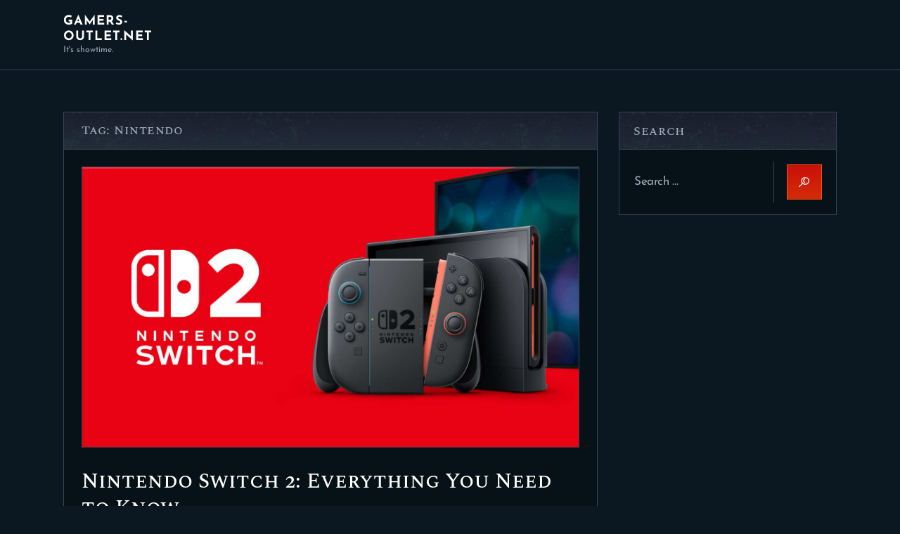

--- FILE ---
content_type: text/html; charset=UTF-8
request_url: https://blog.gamers-outlet.net/tag/nintendo/
body_size: 12548
content:
<!DOCTYPE html>
<html lang="en-US" class="no-js scheme_dark">
<head>
			<meta charset="UTF-8">
		<meta name="viewport" content="width=device-width, initial-scale=1, maximum-scale=1">
		<meta name="format-detection" content="telephone=no">
		<link rel="profile" href="//gmpg.org/xfn/11">
		<link rel="pingback" href="https://www.gamers-outlet.net/blog/xmlrpc.php">
		<title>Nintendo &#8211; Gamers-outlet.net</title>
<meta name='robots' content='max-image-preview:large' />
<link rel='dns-prefetch' href='//www.gamers-outlet.net' />
<link rel='dns-prefetch' href='//fonts.googleapis.com' />
<link rel="alternate" type="application/rss+xml" title="Gamers-outlet.net &raquo; Feed" href="https://www.gamers-outlet.net/blog/feed/" />
<link rel="alternate" type="application/rss+xml" title="Gamers-outlet.net &raquo; Comments Feed" href="https://www.gamers-outlet.net/blog/comments/feed/" />
<link rel="alternate" type="application/rss+xml" title="Gamers-outlet.net &raquo; Nintendo Tag Feed" href="https://www.gamers-outlet.net/blog/tag/nintendo/feed/" />
<meta property="og:site_name" content="Gamers-outlet.net" />
			<meta property="og:description" content="It&#039;s showtime." />
			<meta property="og:type" content="website" /><style id='wp-img-auto-sizes-contain-inline-css' type='text/css'>
img:is([sizes=auto i],[sizes^="auto," i]){contain-intrinsic-size:3000px 1500px}
/*# sourceURL=wp-img-auto-sizes-contain-inline-css */
</style>
<style id='wp-emoji-styles-inline-css' type='text/css'>

	img.wp-smiley, img.emoji {
		display: inline !important;
		border: none !important;
		box-shadow: none !important;
		height: 1em !important;
		width: 1em !important;
		margin: 0 0.07em !important;
		vertical-align: -0.1em !important;
		background: none !important;
		padding: 0 !important;
	}
/*# sourceURL=wp-emoji-styles-inline-css */
</style>
<style id='wp-block-library-inline-css' type='text/css'>
:root{--wp-block-synced-color:#7a00df;--wp-block-synced-color--rgb:122,0,223;--wp-bound-block-color:var(--wp-block-synced-color);--wp-editor-canvas-background:#ddd;--wp-admin-theme-color:#007cba;--wp-admin-theme-color--rgb:0,124,186;--wp-admin-theme-color-darker-10:#006ba1;--wp-admin-theme-color-darker-10--rgb:0,107,160.5;--wp-admin-theme-color-darker-20:#005a87;--wp-admin-theme-color-darker-20--rgb:0,90,135;--wp-admin-border-width-focus:2px}@media (min-resolution:192dpi){:root{--wp-admin-border-width-focus:1.5px}}.wp-element-button{cursor:pointer}:root .has-very-light-gray-background-color{background-color:#eee}:root .has-very-dark-gray-background-color{background-color:#313131}:root .has-very-light-gray-color{color:#eee}:root .has-very-dark-gray-color{color:#313131}:root .has-vivid-green-cyan-to-vivid-cyan-blue-gradient-background{background:linear-gradient(135deg,#00d084,#0693e3)}:root .has-purple-crush-gradient-background{background:linear-gradient(135deg,#34e2e4,#4721fb 50%,#ab1dfe)}:root .has-hazy-dawn-gradient-background{background:linear-gradient(135deg,#faaca8,#dad0ec)}:root .has-subdued-olive-gradient-background{background:linear-gradient(135deg,#fafae1,#67a671)}:root .has-atomic-cream-gradient-background{background:linear-gradient(135deg,#fdd79a,#004a59)}:root .has-nightshade-gradient-background{background:linear-gradient(135deg,#330968,#31cdcf)}:root .has-midnight-gradient-background{background:linear-gradient(135deg,#020381,#2874fc)}:root{--wp--preset--font-size--normal:16px;--wp--preset--font-size--huge:42px}.has-regular-font-size{font-size:1em}.has-larger-font-size{font-size:2.625em}.has-normal-font-size{font-size:var(--wp--preset--font-size--normal)}.has-huge-font-size{font-size:var(--wp--preset--font-size--huge)}.has-text-align-center{text-align:center}.has-text-align-left{text-align:left}.has-text-align-right{text-align:right}.has-fit-text{white-space:nowrap!important}#end-resizable-editor-section{display:none}.aligncenter{clear:both}.items-justified-left{justify-content:flex-start}.items-justified-center{justify-content:center}.items-justified-right{justify-content:flex-end}.items-justified-space-between{justify-content:space-between}.screen-reader-text{border:0;clip-path:inset(50%);height:1px;margin:-1px;overflow:hidden;padding:0;position:absolute;width:1px;word-wrap:normal!important}.screen-reader-text:focus{background-color:#ddd;clip-path:none;color:#444;display:block;font-size:1em;height:auto;left:5px;line-height:normal;padding:15px 23px 14px;text-decoration:none;top:5px;width:auto;z-index:100000}html :where(.has-border-color){border-style:solid}html :where([style*=border-top-color]){border-top-style:solid}html :where([style*=border-right-color]){border-right-style:solid}html :where([style*=border-bottom-color]){border-bottom-style:solid}html :where([style*=border-left-color]){border-left-style:solid}html :where([style*=border-width]){border-style:solid}html :where([style*=border-top-width]){border-top-style:solid}html :where([style*=border-right-width]){border-right-style:solid}html :where([style*=border-bottom-width]){border-bottom-style:solid}html :where([style*=border-left-width]){border-left-style:solid}html :where(img[class*=wp-image-]){height:auto;max-width:100%}:where(figure){margin:0 0 1em}html :where(.is-position-sticky){--wp-admin--admin-bar--position-offset:var(--wp-admin--admin-bar--height,0px)}@media screen and (max-width:600px){html :where(.is-position-sticky){--wp-admin--admin-bar--position-offset:0px}}

/*# sourceURL=wp-block-library-inline-css */
</style><style id='wp-block-heading-inline-css' type='text/css'>
h1:where(.wp-block-heading).has-background,h2:where(.wp-block-heading).has-background,h3:where(.wp-block-heading).has-background,h4:where(.wp-block-heading).has-background,h5:where(.wp-block-heading).has-background,h6:where(.wp-block-heading).has-background{padding:1.25em 2.375em}h1.has-text-align-left[style*=writing-mode]:where([style*=vertical-lr]),h1.has-text-align-right[style*=writing-mode]:where([style*=vertical-rl]),h2.has-text-align-left[style*=writing-mode]:where([style*=vertical-lr]),h2.has-text-align-right[style*=writing-mode]:where([style*=vertical-rl]),h3.has-text-align-left[style*=writing-mode]:where([style*=vertical-lr]),h3.has-text-align-right[style*=writing-mode]:where([style*=vertical-rl]),h4.has-text-align-left[style*=writing-mode]:where([style*=vertical-lr]),h4.has-text-align-right[style*=writing-mode]:where([style*=vertical-rl]),h5.has-text-align-left[style*=writing-mode]:where([style*=vertical-lr]),h5.has-text-align-right[style*=writing-mode]:where([style*=vertical-rl]),h6.has-text-align-left[style*=writing-mode]:where([style*=vertical-lr]),h6.has-text-align-right[style*=writing-mode]:where([style*=vertical-rl]){rotate:180deg}
/*# sourceURL=https://www.gamers-outlet.net/blog/wp-includes/blocks/heading/style.min.css */
</style>
<style id='wp-block-paragraph-inline-css' type='text/css'>
.is-small-text{font-size:.875em}.is-regular-text{font-size:1em}.is-large-text{font-size:2.25em}.is-larger-text{font-size:3em}.has-drop-cap:not(:focus):first-letter{float:left;font-size:8.4em;font-style:normal;font-weight:100;line-height:.68;margin:.05em .1em 0 0;text-transform:uppercase}body.rtl .has-drop-cap:not(:focus):first-letter{float:none;margin-left:.1em}p.has-drop-cap.has-background{overflow:hidden}:root :where(p.has-background){padding:1.25em 2.375em}:where(p.has-text-color:not(.has-link-color)) a{color:inherit}p.has-text-align-left[style*="writing-mode:vertical-lr"],p.has-text-align-right[style*="writing-mode:vertical-rl"]{rotate:180deg}
/*# sourceURL=https://www.gamers-outlet.net/blog/wp-includes/blocks/paragraph/style.min.css */
</style>
<style id='global-styles-inline-css' type='text/css'>
:root{--wp--preset--aspect-ratio--square: 1;--wp--preset--aspect-ratio--4-3: 4/3;--wp--preset--aspect-ratio--3-4: 3/4;--wp--preset--aspect-ratio--3-2: 3/2;--wp--preset--aspect-ratio--2-3: 2/3;--wp--preset--aspect-ratio--16-9: 16/9;--wp--preset--aspect-ratio--9-16: 9/16;--wp--preset--color--black: #000000;--wp--preset--color--cyan-bluish-gray: #abb8c3;--wp--preset--color--white: #ffffff;--wp--preset--color--pale-pink: #f78da7;--wp--preset--color--vivid-red: #cf2e2e;--wp--preset--color--luminous-vivid-orange: #ff6900;--wp--preset--color--luminous-vivid-amber: #fcb900;--wp--preset--color--light-green-cyan: #7bdcb5;--wp--preset--color--vivid-green-cyan: #00d084;--wp--preset--color--pale-cyan-blue: #8ed1fc;--wp--preset--color--vivid-cyan-blue: #0693e3;--wp--preset--color--vivid-purple: #9b51e0;--wp--preset--gradient--vivid-cyan-blue-to-vivid-purple: linear-gradient(135deg,rgb(6,147,227) 0%,rgb(155,81,224) 100%);--wp--preset--gradient--light-green-cyan-to-vivid-green-cyan: linear-gradient(135deg,rgb(122,220,180) 0%,rgb(0,208,130) 100%);--wp--preset--gradient--luminous-vivid-amber-to-luminous-vivid-orange: linear-gradient(135deg,rgb(252,185,0) 0%,rgb(255,105,0) 100%);--wp--preset--gradient--luminous-vivid-orange-to-vivid-red: linear-gradient(135deg,rgb(255,105,0) 0%,rgb(207,46,46) 100%);--wp--preset--gradient--very-light-gray-to-cyan-bluish-gray: linear-gradient(135deg,rgb(238,238,238) 0%,rgb(169,184,195) 100%);--wp--preset--gradient--cool-to-warm-spectrum: linear-gradient(135deg,rgb(74,234,220) 0%,rgb(151,120,209) 20%,rgb(207,42,186) 40%,rgb(238,44,130) 60%,rgb(251,105,98) 80%,rgb(254,248,76) 100%);--wp--preset--gradient--blush-light-purple: linear-gradient(135deg,rgb(255,206,236) 0%,rgb(152,150,240) 100%);--wp--preset--gradient--blush-bordeaux: linear-gradient(135deg,rgb(254,205,165) 0%,rgb(254,45,45) 50%,rgb(107,0,62) 100%);--wp--preset--gradient--luminous-dusk: linear-gradient(135deg,rgb(255,203,112) 0%,rgb(199,81,192) 50%,rgb(65,88,208) 100%);--wp--preset--gradient--pale-ocean: linear-gradient(135deg,rgb(255,245,203) 0%,rgb(182,227,212) 50%,rgb(51,167,181) 100%);--wp--preset--gradient--electric-grass: linear-gradient(135deg,rgb(202,248,128) 0%,rgb(113,206,126) 100%);--wp--preset--gradient--midnight: linear-gradient(135deg,rgb(2,3,129) 0%,rgb(40,116,252) 100%);--wp--preset--font-size--small: 13px;--wp--preset--font-size--medium: 20px;--wp--preset--font-size--large: 36px;--wp--preset--font-size--x-large: 42px;--wp--preset--spacing--20: 0.44rem;--wp--preset--spacing--30: 0.67rem;--wp--preset--spacing--40: 1rem;--wp--preset--spacing--50: 1.5rem;--wp--preset--spacing--60: 2.25rem;--wp--preset--spacing--70: 3.38rem;--wp--preset--spacing--80: 5.06rem;--wp--preset--shadow--natural: 6px 6px 9px rgba(0, 0, 0, 0.2);--wp--preset--shadow--deep: 12px 12px 50px rgba(0, 0, 0, 0.4);--wp--preset--shadow--sharp: 6px 6px 0px rgba(0, 0, 0, 0.2);--wp--preset--shadow--outlined: 6px 6px 0px -3px rgb(255, 255, 255), 6px 6px rgb(0, 0, 0);--wp--preset--shadow--crisp: 6px 6px 0px rgb(0, 0, 0);}:where(.is-layout-flex){gap: 0.5em;}:where(.is-layout-grid){gap: 0.5em;}body .is-layout-flex{display: flex;}.is-layout-flex{flex-wrap: wrap;align-items: center;}.is-layout-flex > :is(*, div){margin: 0;}body .is-layout-grid{display: grid;}.is-layout-grid > :is(*, div){margin: 0;}:where(.wp-block-columns.is-layout-flex){gap: 2em;}:where(.wp-block-columns.is-layout-grid){gap: 2em;}:where(.wp-block-post-template.is-layout-flex){gap: 1.25em;}:where(.wp-block-post-template.is-layout-grid){gap: 1.25em;}.has-black-color{color: var(--wp--preset--color--black) !important;}.has-cyan-bluish-gray-color{color: var(--wp--preset--color--cyan-bluish-gray) !important;}.has-white-color{color: var(--wp--preset--color--white) !important;}.has-pale-pink-color{color: var(--wp--preset--color--pale-pink) !important;}.has-vivid-red-color{color: var(--wp--preset--color--vivid-red) !important;}.has-luminous-vivid-orange-color{color: var(--wp--preset--color--luminous-vivid-orange) !important;}.has-luminous-vivid-amber-color{color: var(--wp--preset--color--luminous-vivid-amber) !important;}.has-light-green-cyan-color{color: var(--wp--preset--color--light-green-cyan) !important;}.has-vivid-green-cyan-color{color: var(--wp--preset--color--vivid-green-cyan) !important;}.has-pale-cyan-blue-color{color: var(--wp--preset--color--pale-cyan-blue) !important;}.has-vivid-cyan-blue-color{color: var(--wp--preset--color--vivid-cyan-blue) !important;}.has-vivid-purple-color{color: var(--wp--preset--color--vivid-purple) !important;}.has-black-background-color{background-color: var(--wp--preset--color--black) !important;}.has-cyan-bluish-gray-background-color{background-color: var(--wp--preset--color--cyan-bluish-gray) !important;}.has-white-background-color{background-color: var(--wp--preset--color--white) !important;}.has-pale-pink-background-color{background-color: var(--wp--preset--color--pale-pink) !important;}.has-vivid-red-background-color{background-color: var(--wp--preset--color--vivid-red) !important;}.has-luminous-vivid-orange-background-color{background-color: var(--wp--preset--color--luminous-vivid-orange) !important;}.has-luminous-vivid-amber-background-color{background-color: var(--wp--preset--color--luminous-vivid-amber) !important;}.has-light-green-cyan-background-color{background-color: var(--wp--preset--color--light-green-cyan) !important;}.has-vivid-green-cyan-background-color{background-color: var(--wp--preset--color--vivid-green-cyan) !important;}.has-pale-cyan-blue-background-color{background-color: var(--wp--preset--color--pale-cyan-blue) !important;}.has-vivid-cyan-blue-background-color{background-color: var(--wp--preset--color--vivid-cyan-blue) !important;}.has-vivid-purple-background-color{background-color: var(--wp--preset--color--vivid-purple) !important;}.has-black-border-color{border-color: var(--wp--preset--color--black) !important;}.has-cyan-bluish-gray-border-color{border-color: var(--wp--preset--color--cyan-bluish-gray) !important;}.has-white-border-color{border-color: var(--wp--preset--color--white) !important;}.has-pale-pink-border-color{border-color: var(--wp--preset--color--pale-pink) !important;}.has-vivid-red-border-color{border-color: var(--wp--preset--color--vivid-red) !important;}.has-luminous-vivid-orange-border-color{border-color: var(--wp--preset--color--luminous-vivid-orange) !important;}.has-luminous-vivid-amber-border-color{border-color: var(--wp--preset--color--luminous-vivid-amber) !important;}.has-light-green-cyan-border-color{border-color: var(--wp--preset--color--light-green-cyan) !important;}.has-vivid-green-cyan-border-color{border-color: var(--wp--preset--color--vivid-green-cyan) !important;}.has-pale-cyan-blue-border-color{border-color: var(--wp--preset--color--pale-cyan-blue) !important;}.has-vivid-cyan-blue-border-color{border-color: var(--wp--preset--color--vivid-cyan-blue) !important;}.has-vivid-purple-border-color{border-color: var(--wp--preset--color--vivid-purple) !important;}.has-vivid-cyan-blue-to-vivid-purple-gradient-background{background: var(--wp--preset--gradient--vivid-cyan-blue-to-vivid-purple) !important;}.has-light-green-cyan-to-vivid-green-cyan-gradient-background{background: var(--wp--preset--gradient--light-green-cyan-to-vivid-green-cyan) !important;}.has-luminous-vivid-amber-to-luminous-vivid-orange-gradient-background{background: var(--wp--preset--gradient--luminous-vivid-amber-to-luminous-vivid-orange) !important;}.has-luminous-vivid-orange-to-vivid-red-gradient-background{background: var(--wp--preset--gradient--luminous-vivid-orange-to-vivid-red) !important;}.has-very-light-gray-to-cyan-bluish-gray-gradient-background{background: var(--wp--preset--gradient--very-light-gray-to-cyan-bluish-gray) !important;}.has-cool-to-warm-spectrum-gradient-background{background: var(--wp--preset--gradient--cool-to-warm-spectrum) !important;}.has-blush-light-purple-gradient-background{background: var(--wp--preset--gradient--blush-light-purple) !important;}.has-blush-bordeaux-gradient-background{background: var(--wp--preset--gradient--blush-bordeaux) !important;}.has-luminous-dusk-gradient-background{background: var(--wp--preset--gradient--luminous-dusk) !important;}.has-pale-ocean-gradient-background{background: var(--wp--preset--gradient--pale-ocean) !important;}.has-electric-grass-gradient-background{background: var(--wp--preset--gradient--electric-grass) !important;}.has-midnight-gradient-background{background: var(--wp--preset--gradient--midnight) !important;}.has-small-font-size{font-size: var(--wp--preset--font-size--small) !important;}.has-medium-font-size{font-size: var(--wp--preset--font-size--medium) !important;}.has-large-font-size{font-size: var(--wp--preset--font-size--large) !important;}.has-x-large-font-size{font-size: var(--wp--preset--font-size--x-large) !important;}
/*# sourceURL=global-styles-inline-css */
</style>

<style id='classic-theme-styles-inline-css' type='text/css'>
/*! This file is auto-generated */
.wp-block-button__link{color:#fff;background-color:#32373c;border-radius:9999px;box-shadow:none;text-decoration:none;padding:calc(.667em + 2px) calc(1.333em + 2px);font-size:1.125em}.wp-block-file__button{background:#32373c;color:#fff;text-decoration:none}
/*# sourceURL=/wp-includes/css/classic-themes.min.css */
</style>
<link property="stylesheet" rel='stylesheet' id='trx_addons-icons-css' href='https://www.gamers-outlet.net/blog/wp-content/plugins/trx_addons/css/font-icons/css/trx_addons_icons-embedded.css' type='text/css' media='all' />
<link property="stylesheet" rel='stylesheet' id='swiperslider-css' href='https://www.gamers-outlet.net/blog/wp-content/plugins/trx_addons/js/swiper/swiper.min.css' type='text/css' media='all' />
<link property="stylesheet" rel='stylesheet' id='magnific-popup-css' href='https://www.gamers-outlet.net/blog/wp-content/plugins/trx_addons/js/magnific/magnific-popup.min.css' type='text/css' media='all' />
<link property="stylesheet" rel='stylesheet' id='trx_addons-css' href='https://www.gamers-outlet.net/blog/wp-content/plugins/trx_addons/css/trx_addons.css' type='text/css' media='all' />
<link property="stylesheet" rel='stylesheet' id='trx_addons-animation-css' href='https://www.gamers-outlet.net/blog/wp-content/plugins/trx_addons/css/trx_addons.animation.css' type='text/css' media='all' />
<style type="text/css">@font-face {font-family:Spectral SC;font-style:normal;font-weight:500;src:url(/cf-fonts/s/spectral-sc/5.0.18/vietnamese/500/normal.woff2);unicode-range:U+0102-0103,U+0110-0111,U+0128-0129,U+0168-0169,U+01A0-01A1,U+01AF-01B0,U+0300-0301,U+0303-0304,U+0308-0309,U+0323,U+0329,U+1EA0-1EF9,U+20AB;font-display:swap;}@font-face {font-family:Spectral SC;font-style:normal;font-weight:500;src:url(/cf-fonts/s/spectral-sc/5.0.18/cyrillic/500/normal.woff2);unicode-range:U+0301,U+0400-045F,U+0490-0491,U+04B0-04B1,U+2116;font-display:swap;}@font-face {font-family:Spectral SC;font-style:normal;font-weight:500;src:url(/cf-fonts/s/spectral-sc/5.0.18/latin-ext/500/normal.woff2);unicode-range:U+0100-02AF,U+0304,U+0308,U+0329,U+1E00-1E9F,U+1EF2-1EFF,U+2020,U+20A0-20AB,U+20AD-20CF,U+2113,U+2C60-2C7F,U+A720-A7FF;font-display:swap;}@font-face {font-family:Spectral SC;font-style:normal;font-weight:500;src:url(/cf-fonts/s/spectral-sc/5.0.18/latin/500/normal.woff2);unicode-range:U+0000-00FF,U+0131,U+0152-0153,U+02BB-02BC,U+02C6,U+02DA,U+02DC,U+0304,U+0308,U+0329,U+2000-206F,U+2074,U+20AC,U+2122,U+2191,U+2193,U+2212,U+2215,U+FEFF,U+FFFD;font-display:swap;}@font-face {font-family:Josefin Sans;font-style:normal;font-weight:400;src:url(/cf-fonts/s/josefin-sans/5.0.18/latin-ext/400/normal.woff2);unicode-range:U+0100-02AF,U+0304,U+0308,U+0329,U+1E00-1E9F,U+1EF2-1EFF,U+2020,U+20A0-20AB,U+20AD-20CF,U+2113,U+2C60-2C7F,U+A720-A7FF;font-display:swap;}@font-face {font-family:Josefin Sans;font-style:normal;font-weight:400;src:url(/cf-fonts/s/josefin-sans/5.0.18/latin/400/normal.woff2);unicode-range:U+0000-00FF,U+0131,U+0152-0153,U+02BB-02BC,U+02C6,U+02DA,U+02DC,U+0304,U+0308,U+0329,U+2000-206F,U+2074,U+20AC,U+2122,U+2191,U+2193,U+2212,U+2215,U+FEFF,U+FFFD;font-display:swap;}@font-face {font-family:Josefin Sans;font-style:normal;font-weight:400;src:url(/cf-fonts/s/josefin-sans/5.0.18/vietnamese/400/normal.woff2);unicode-range:U+0102-0103,U+0110-0111,U+0128-0129,U+0168-0169,U+01A0-01A1,U+01AF-01B0,U+0300-0301,U+0303-0304,U+0308-0309,U+0323,U+0329,U+1EA0-1EF9,U+20AB;font-display:swap;}@font-face {font-family:Josefin Sans;font-style:italic;font-weight:400;src:url(/cf-fonts/s/josefin-sans/5.0.18/latin-ext/400/italic.woff2);unicode-range:U+0100-02AF,U+0304,U+0308,U+0329,U+1E00-1E9F,U+1EF2-1EFF,U+2020,U+20A0-20AB,U+20AD-20CF,U+2113,U+2C60-2C7F,U+A720-A7FF;font-display:swap;}@font-face {font-family:Josefin Sans;font-style:italic;font-weight:400;src:url(/cf-fonts/s/josefin-sans/5.0.18/vietnamese/400/italic.woff2);unicode-range:U+0102-0103,U+0110-0111,U+0128-0129,U+0168-0169,U+01A0-01A1,U+01AF-01B0,U+0300-0301,U+0303-0304,U+0308-0309,U+0323,U+0329,U+1EA0-1EF9,U+20AB;font-display:swap;}@font-face {font-family:Josefin Sans;font-style:italic;font-weight:400;src:url(/cf-fonts/s/josefin-sans/5.0.18/latin/400/italic.woff2);unicode-range:U+0000-00FF,U+0131,U+0152-0153,U+02BB-02BC,U+02C6,U+02DA,U+02DC,U+0304,U+0308,U+0329,U+2000-206F,U+2074,U+20AC,U+2122,U+2191,U+2193,U+2212,U+2215,U+FEFF,U+FFFD;font-display:swap;}@font-face {font-family:Josefin Sans;font-style:normal;font-weight:700;src:url(/cf-fonts/s/josefin-sans/5.0.18/vietnamese/700/normal.woff2);unicode-range:U+0102-0103,U+0110-0111,U+0128-0129,U+0168-0169,U+01A0-01A1,U+01AF-01B0,U+0300-0301,U+0303-0304,U+0308-0309,U+0323,U+0329,U+1EA0-1EF9,U+20AB;font-display:swap;}@font-face {font-family:Josefin Sans;font-style:normal;font-weight:700;src:url(/cf-fonts/s/josefin-sans/5.0.18/latin/700/normal.woff2);unicode-range:U+0000-00FF,U+0131,U+0152-0153,U+02BB-02BC,U+02C6,U+02DA,U+02DC,U+0304,U+0308,U+0329,U+2000-206F,U+2074,U+20AC,U+2122,U+2191,U+2193,U+2212,U+2215,U+FEFF,U+FFFD;font-display:swap;}@font-face {font-family:Josefin Sans;font-style:normal;font-weight:700;src:url(/cf-fonts/s/josefin-sans/5.0.18/latin-ext/700/normal.woff2);unicode-range:U+0100-02AF,U+0304,U+0308,U+0329,U+1E00-1E9F,U+1EF2-1EFF,U+2020,U+20A0-20AB,U+20AD-20CF,U+2113,U+2C60-2C7F,U+A720-A7FF;font-display:swap;}@font-face {font-family:Josefin Sans;font-style:italic;font-weight:700;src:url(/cf-fonts/s/josefin-sans/5.0.18/latin/700/italic.woff2);unicode-range:U+0000-00FF,U+0131,U+0152-0153,U+02BB-02BC,U+02C6,U+02DA,U+02DC,U+0304,U+0308,U+0329,U+2000-206F,U+2074,U+20AC,U+2122,U+2191,U+2193,U+2212,U+2215,U+FEFF,U+FFFD;font-display:swap;}@font-face {font-family:Josefin Sans;font-style:italic;font-weight:700;src:url(/cf-fonts/s/josefin-sans/5.0.18/latin-ext/700/italic.woff2);unicode-range:U+0100-02AF,U+0304,U+0308,U+0329,U+1E00-1E9F,U+1EF2-1EFF,U+2020,U+20A0-20AB,U+20AD-20CF,U+2113,U+2C60-2C7F,U+A720-A7FF;font-display:swap;}@font-face {font-family:Josefin Sans;font-style:italic;font-weight:700;src:url(/cf-fonts/s/josefin-sans/5.0.18/vietnamese/700/italic.woff2);unicode-range:U+0102-0103,U+0110-0111,U+0128-0129,U+0168-0169,U+01A0-01A1,U+01AF-01B0,U+0300-0301,U+0303-0304,U+0308-0309,U+0323,U+0329,U+1EA0-1EF9,U+20AB;font-display:swap;}</style>
<link property="stylesheet" rel='stylesheet' id='ludos-paradise-icons-css' href='https://www.gamers-outlet.net/blog/wp-content/themes/ludos-paradise/css/font-icons/css/fontello-embedded.css' type='text/css' media='all' />
<link property="stylesheet" rel='stylesheet' id='ludos-paradise-main-css' href='https://www.gamers-outlet.net/blog/wp-content/themes/ludos-paradise/style.css' type='text/css' media='all' />
<link property="stylesheet" rel='stylesheet' id='ludos-paradise-add-styles-css' href='https://www.gamers-outlet.net/blog/wp-content/themes/ludos-paradise/css/add-style.css' type='text/css' media='all' />
<link property="stylesheet" rel='stylesheet' id='ludos-paradise-colors-css' href='https://www.gamers-outlet.net/blog/wp-content/themes/ludos-paradise/css/__colors.css' type='text/css' media='all' />
<link property="stylesheet" rel='stylesheet' id='mediaelement-css' href='https://www.gamers-outlet.net/blog/wp-includes/js/mediaelement/mediaelementplayer-legacy.min.css?ver=4.2.17' type='text/css' media='all' />
<link property="stylesheet" rel='stylesheet' id='wp-mediaelement-css' href='https://www.gamers-outlet.net/blog/wp-includes/js/mediaelement/wp-mediaelement.min.css?ver=6.9' type='text/css' media='all' />
<link property="stylesheet" rel='stylesheet' id='trx_addons-responsive-css' href='https://www.gamers-outlet.net/blog/wp-content/plugins/trx_addons/css/trx_addons.responsive.css' type='text/css' media='all' />
<link property="stylesheet" rel='stylesheet' id='ludos-paradise-responsive-css' href='https://www.gamers-outlet.net/blog/wp-content/themes/ludos-paradise/css/responsive.css' type='text/css' media='all' />
<script type="805b6550e193bf715915fe23-text/javascript" src="https://www.gamers-outlet.net/blog/wp-includes/js/jquery/jquery.min.js?ver=3.7.1" id="jquery-core-js"></script>
<script type="805b6550e193bf715915fe23-text/javascript" src="https://www.gamers-outlet.net/blog/wp-includes/js/jquery/jquery-migrate.min.js?ver=3.4.1" id="jquery-migrate-js"></script>
<script type="805b6550e193bf715915fe23-text/javascript" src="https://www.gamers-outlet.net/blog/wp-content/sedlex/inline_scripts/aad04efecf2551e388486dffa855f22b911ad258.js?ver=20251214" id="sedlex_scripts-js"></script>
<script type="805b6550e193bf715915fe23-text/javascript"></script><link rel="https://api.w.org/" href="https://www.gamers-outlet.net/blog/wp-json/" /><link rel="alternate" title="JSON" type="application/json" href="https://www.gamers-outlet.net/blog/wp-json/wp/v2/tags/110" /><link rel="EditURI" type="application/rsd+xml" title="RSD" href="https://www.gamers-outlet.net/blog/xmlrpc.php?rsd" />
<meta name="generator" content="WordPress 6.9" />
<meta name="robots" content="index,follow"/>
<meta name="googlebot" content="index,follow"/>
<meta name="description" content="It&#039;s showtime."/>
<meta property="og:url" content="https://www.gamers-outlet.net/blog"/>
<meta property="og:title" content="Gamers-outlet.net"/>
<meta property="og:site_name" content="Gamers-outlet.net"/>
<meta property="og:description" content="It&#039;s showtime."/>
<meta property="og:article:published_time" content="2025-12-06T20:45:00+0000"/>
<meta property="og:article:modified_time" content="2025-12-09T20:47:03+0000"/>
<meta name="DC.format" content="text/html"/>
<meta name="DC.title" content="Gamers-outlet.net"/>
<meta name="DC.description" content="It&#039;s showtime."/>
<meta name="DC.description.abstract" content="It&#039;s showtime."/>
<meta name="DC.right" content="Copyright - Gamers-outlet.net - https://www.gamers-outlet.net/blog - All right reserved"/>
<meta name="DC.date" content="2025-12-06T20:45:00+0000"/>
<meta name="DC.date.created" content="2025-12-06T20:45:00+0000"/>
<meta name="DC.date.available" content="2025-12-06T20:45:00+0000"/>
<meta name="DC.date.modified" content="2025-12-09T20:47:03+0000"/>
<meta name="DC.publisher" content="Gamers-outlet.net - https://www.gamers-outlet.net/blog"/>
<meta name="generator" content="Powered by WPBakery Page Builder - drag and drop page builder for WordPress."/>
<link rel="icon" href="https://www.gamers-outlet.net/blog/wp-content/uploads/2019/04/cropped-1424265_610565475669180_392403137_n-32x32.jpg" sizes="32x32" />
<link rel="icon" href="https://www.gamers-outlet.net/blog/wp-content/uploads/2019/04/cropped-1424265_610565475669180_392403137_n-192x192.jpg" sizes="192x192" />
<link rel="apple-touch-icon" href="https://www.gamers-outlet.net/blog/wp-content/uploads/2019/04/cropped-1424265_610565475669180_392403137_n-180x180.jpg" />
<meta name="msapplication-TileImage" content="https://www.gamers-outlet.net/blog/wp-content/uploads/2019/04/cropped-1424265_610565475669180_392403137_n-270x270.jpg" />
<noscript><style> .wpb_animate_when_almost_visible { opacity: 1; }</style></noscript></head>

<body class="archive tag tag-nintendo tag-110 wp-theme-ludos-paradise body_tag scheme_dark blog_mode_blog body_style_fullwide  is_stream blog_style_excerpt sidebar_show sidebar_right trx_addons_present header_type_default header_style_header-default header_position_default menu_style_top no_layout wpb-js-composer js-comp-ver-7.6 vc_responsive">
		
	<div class="body_wrap">

		<div class="page_wrap"><header class="top_panel top_panel_default without_bg_image"><div class="top_panel_navi sc_layouts_row sc_layouts_row_type_compact sc_layouts_row_fixed sc_layouts_row_fixed_always sc_layouts_row_delimiter">
	<div class="content_wrap">
		<div class="columns_wrap columns_fluid">
			<div class="sc_layouts_column sc_layouts_column_align_left sc_layouts_column_icons_position_left sc_layouts_column_fluid column-1_5">
				<div class="sc_layouts_item"><a class="sc_layouts_logo" href="https://www.gamers-outlet.net/blog/"><span class="logo_text">Gamers-outlet.net</span><span class="logo_slogan">It&#039;s showtime.</span></a></div>
			</div><div class="sc_layouts_column sc_layouts_column_align_right sc_layouts_column_icons_position_left sc_layouts_column_fluid column-4_5">
				<div class="sc_layouts_item">
										<div class="sc_layouts_iconed_text sc_layouts_menu_mobile_button">
						<a class="sc_layouts_item_link sc_layouts_iconed_text_link" href="#">
							<span class="sc_layouts_item_icon sc_layouts_iconed_text_icon trx_addons_icon-menu"></span>
						</a>
					</div>
				</div>
			</div>
		</div><!-- /.columns_wrap -->
	</div><!-- /.content_wrap -->
</div><!-- /.top_panel_navi --></header><div class="menu_mobile_overlay"></div>
<div class="menu_mobile menu_mobile_fullscreen scheme_dark">
	<div class="menu_mobile_inner">
		<a class="menu_mobile_close icon-cancel"></a><a class="sc_layouts_logo" href="https://www.gamers-outlet.net/blog/"><span class="logo_text">Gamers-outlet.net</span><span class="logo_slogan">It&#039;s showtime.</span></a><nav itemscope itemtype="//schema.org/SiteNavigationElement" class="menu_mobile_nav_area"><ul id="menu_mobile" class=" menu_mobile_nav"><li id="menu_mobile-item-25" class="menu-item menu-item-type-custom menu-item-object-custom menu-item-25"><a target="_blank" href="https://www.facebook.com/GamersOutlet/"><span>Our Facebook Page</span></a></li></ul></nav><div class="search_wrap search_style_normal search_mobile">
	<div class="search_form_wrap">
		<form role="search" method="get" class="search_form" action="https://www.gamers-outlet.net/blog/">
			<input type="text" class="search_field" placeholder="Search" value="" name="s">
			<button type="submit" class="search_submit trx_addons_icon-search"></button>
					</form>
	</div>
	</div>	</div>
</div>

			<div class="page_content_wrap">

								<div class="content_wrap">
				
									

					<div class="content">
						<div class="content-title">Tag: Nintendo</div><div class="content-body"><div class="posts_container"><article id="post-1268" 
	class="post_item post_layout_excerpt post_format_standard post-1268 post type-post status-publish format-standard has-post-thumbnail hentry category-nintendo category-nintendo-switch-2 tag-gaming tag-nintendo tag-nintendo-switch tag-nintendo-switch-2 tag-release tag-reveal tag-update"		><div class="post_featured with_thumb hover_dots"><img width="1920" height="1080" src="https://www.gamers-outlet.net/blog/wp-content/uploads/2025/02/Nintendo-Switch-2-Look-Feel.jpg" class="attachment-ludos_paradise-thumb-full size-ludos_paradise-thumb-full wp-post-image" alt="Nintendo Switch 2 Look &amp; Feel" decoding="async" fetchpriority="high" srcset="https://www.gamers-outlet.net/blog/wp-content/uploads/2025/02/Nintendo-Switch-2-Look-Feel.jpg 1920w, https://www.gamers-outlet.net/blog/wp-content/uploads/2025/02/Nintendo-Switch-2-Look-Feel-300x169.jpg 300w, https://www.gamers-outlet.net/blog/wp-content/uploads/2025/02/Nintendo-Switch-2-Look-Feel-1024x576.jpg 1024w, https://www.gamers-outlet.net/blog/wp-content/uploads/2025/02/Nintendo-Switch-2-Look-Feel-768x432.jpg 768w, https://www.gamers-outlet.net/blog/wp-content/uploads/2025/02/Nintendo-Switch-2-Look-Feel-1536x864.jpg 1536w, https://www.gamers-outlet.net/blog/wp-content/uploads/2025/02/Nintendo-Switch-2-Look-Feel-370x208.jpg 370w, https://www.gamers-outlet.net/blog/wp-content/uploads/2025/02/Nintendo-Switch-2-Look-Feel-1170x658.jpg 1170w, https://www.gamers-outlet.net/blog/wp-content/uploads/2025/02/Nintendo-Switch-2-Look-Feel-760x428.jpg 760w, https://www.gamers-outlet.net/blog/wp-content/uploads/2025/02/Nintendo-Switch-2-Look-Feel-270x152.jpg 270w" sizes="(max-width: 1920px) 100vw, 1920px" /><div class="mask"></div><a href="https://www.gamers-outlet.net/blog/nintendo-switch-2-everything-you-need-to-know/" aria-hidden="true" class="icons"><span></span><span></span><span></span></a></div>		<div class="post_header entry-header">
			<h2 class="post_title entry-title"><a href="https://www.gamers-outlet.net/blog/nintendo-switch-2-everything-you-need-to-know/" rel="bookmark">Nintendo Switch 2: Everything You Need to Know</a></h2><div class="post_meta">						<span class="post_meta_item post_categories"><a href="https://www.gamers-outlet.net/blog/category/nintendo/" rel="category tag">Nintendo</a> <a href="https://www.gamers-outlet.net/blog/category/nintendo-switch-2/" rel="category tag">Nintendo Switch 2</a></span>
												<span class="post_meta_item post_date"><a href="https://www.gamers-outlet.net/blog/nintendo-switch-2-everything-you-need-to-know/">February 5, 2025</a></span>
						 <a href="https://www.gamers-outlet.net/blog/nintendo-switch-2-everything-you-need-to-know/#respond" class="post_meta_item post_counters_item post_counters_comments trx_addons_icon-comment"><span class="post_counters_number">0</span><span class="post_counters_label">Comments</span></a> 						<a class="post_meta_item post_author" rel="author" href="https://www.gamers-outlet.net/blog/author/scorpyhazashi/">
							ScorpyHazashi						</a>
						</div><!-- .post_meta -->		</div><!-- .post_header -->        <div class="post_content entry-content">            <div class="post_content_inner"><p>Nintendo has officially unveiled the Nintendo Switch 2, the much-anticipated successor to its popular hybrid console. Set to release in 2025, the Switch 2 brings a host of exciting upgrades and features that promise to elevate the gaming experience. Here&#8217;s a&hellip;</p>
</div></div><!-- .entry-content -->
        </article><article id="post-1090" 
	class="post_item post_layout_excerpt post_format_standard post-1090 post type-post status-publish format-standard hentry category-nintendo tag-contra tag-gameplay tag-gaming tag-nintendo tag-nintendo-switch tag-release"		>		<div class="post_header entry-header">
			<h2 class="post_title entry-title"><a href="https://www.gamers-outlet.net/blog/contra-operation-galuga-the-classic-returns/" rel="bookmark">Contra: Operation Galuga &#8211; The Classic Returns!</a></h2><div class="post_meta">						<span class="post_meta_item post_categories"><a href="https://www.gamers-outlet.net/blog/category/nintendo/" rel="category tag">Nintendo</a></span>
												<span class="post_meta_item post_date"><a href="https://www.gamers-outlet.net/blog/contra-operation-galuga-the-classic-returns/">February 29, 2024</a></span>
						 <a href="https://www.gamers-outlet.net/blog/contra-operation-galuga-the-classic-returns/#respond" class="post_meta_item post_counters_item post_counters_comments trx_addons_icon-comment"><span class="post_counters_number">0</span><span class="post_counters_label">Comments</span></a> 						<a class="post_meta_item post_author" rel="author" href="https://www.gamers-outlet.net/blog/author/scorpyhazashi/">
							ScorpyHazashi						</a>
						</div><!-- .post_meta -->		</div><!-- .post_header -->        <div class="post_content entry-content">            <div class="post_content_inner"><p>Get ready to dive back into the heart-pounding action of the iconic Contra series with Contra: Operation Galuga! This thrilling new entry brings the beloved run-and-gun gameplay of the &#8217;80s classic into the modern era with reimagined graphics, revamped mechanics, and&hellip;</p>
</div></div><!-- .entry-content -->
        </article><article id="post-649" 
	class="post_item post_layout_excerpt post_format_standard post-649 post type-post status-publish format-standard has-post-thumbnail hentry category-nintendo category-update tag-gaming tag-nintendo tag-nintendo-switch tag-update"		><div class="post_featured with_thumb hover_dots"><img width="1065" height="600" src="https://www.gamers-outlet.net/blog/wp-content/uploads/2021/08/No-More-Heroes-III-Nintendo-Switch-Upcoming-Game-Release.jpg" class="attachment-ludos_paradise-thumb-full size-ludos_paradise-thumb-full wp-post-image" alt="No More Heroes III Nintendo Switch Upcoming Game Release" decoding="async" srcset="https://www.gamers-outlet.net/blog/wp-content/uploads/2021/08/No-More-Heroes-III-Nintendo-Switch-Upcoming-Game-Release.jpg 1065w, https://www.gamers-outlet.net/blog/wp-content/uploads/2021/08/No-More-Heroes-III-Nintendo-Switch-Upcoming-Game-Release-300x169.jpg 300w, https://www.gamers-outlet.net/blog/wp-content/uploads/2021/08/No-More-Heroes-III-Nintendo-Switch-Upcoming-Game-Release-1024x577.jpg 1024w, https://www.gamers-outlet.net/blog/wp-content/uploads/2021/08/No-More-Heroes-III-Nintendo-Switch-Upcoming-Game-Release-768x433.jpg 768w" sizes="(max-width: 1065px) 100vw, 1065px" /><div class="mask"></div><a href="https://www.gamers-outlet.net/blog/3-nintendo-switch-games-you-must-definitely-look-out-for-in-august-2021/" aria-hidden="true" class="icons"><span></span><span></span><span></span></a></div>		<div class="post_header entry-header">
			<h2 class="post_title entry-title"><a href="https://www.gamers-outlet.net/blog/3-nintendo-switch-games-you-must-definitely-look-out-for-in-august-2021/" rel="bookmark">3 Nintendo Switch Games You Must Definitely Look Out For In August 2021!</a></h2><div class="post_meta">						<span class="post_meta_item post_categories"><a href="https://www.gamers-outlet.net/blog/category/nintendo/" rel="category tag">Nintendo</a> <a href="https://www.gamers-outlet.net/blog/category/update/" rel="category tag">Update</a></span>
												<span class="post_meta_item post_date"><a href="https://www.gamers-outlet.net/blog/3-nintendo-switch-games-you-must-definitely-look-out-for-in-august-2021/">August 2, 2021</a></span>
						 <a href="https://www.gamers-outlet.net/blog/3-nintendo-switch-games-you-must-definitely-look-out-for-in-august-2021/#respond" class="post_meta_item post_counters_item post_counters_comments trx_addons_icon-comment"><span class="post_counters_number">0</span><span class="post_counters_label">Comments</span></a> 						<a class="post_meta_item post_author" rel="author" href="https://www.gamers-outlet.net/blog/author/scorpyhazashi/">
							ScorpyHazashi						</a>
						</div><!-- .post_meta -->		</div><!-- .post_header -->        <div class="post_content entry-content">            <div class="post_content_inner"><p>With the rumors of a brand new Switch model coming soon, and new games on a much improved screen also making the rounds, let&#8217;s have a look at what we we&#8217;ll get for August &#8217;21 at the moment! DREAMSCAPER This one&hellip;</p>
</div></div><!-- .entry-content -->
        </article><article id="post-506" 
	class="post_item post_layout_excerpt post_format_standard post-506 post type-post status-publish format-standard has-post-thumbnail hentry category-nintendo category-steam-sales category-update tag-gaming tag-nintendo tag-steam-sales"		><div class="post_featured with_thumb hover_dots"><img width="746" height="373" src="https://www.gamers-outlet.net/blog/wp-content/uploads/2020/08/ea-play-2020-buffed_b2article_artwork.jpg" class="attachment-ludos_paradise-thumb-full size-ludos_paradise-thumb-full wp-post-image" alt="EA Play Subscription" decoding="async" srcset="https://www.gamers-outlet.net/blog/wp-content/uploads/2020/08/ea-play-2020-buffed_b2article_artwork.jpg 746w, https://www.gamers-outlet.net/blog/wp-content/uploads/2020/08/ea-play-2020-buffed_b2article_artwork-300x150.jpg 300w" sizes="(max-width: 746px) 100vw, 746px" /><div class="mask"></div><a href="https://www.gamers-outlet.net/blog/ea-play-coming-to-steam-confirmed-game-release-dates-for-2020-and-more/" aria-hidden="true" class="icons"><span></span><span></span><span></span></a></div>		<div class="post_header entry-header">
			<h2 class="post_title entry-title"><a href="https://www.gamers-outlet.net/blog/ea-play-coming-to-steam-confirmed-game-release-dates-for-2020-and-more/" rel="bookmark">EA Play Coming To Steam, Confirmed Game Release Dates For 2020 and MORE!</a></h2><div class="post_meta">						<span class="post_meta_item post_categories"><a href="https://www.gamers-outlet.net/blog/category/nintendo/" rel="category tag">Nintendo</a> <a href="https://www.gamers-outlet.net/blog/category/steam-sales/" rel="category tag">Steam Sales</a> <a href="https://www.gamers-outlet.net/blog/category/update/" rel="category tag">Update</a></span>
												<span class="post_meta_item post_date"><a href="https://www.gamers-outlet.net/blog/ea-play-coming-to-steam-confirmed-game-release-dates-for-2020-and-more/">August 20, 2020</a></span>
						 <a href="https://www.gamers-outlet.net/blog/ea-play-coming-to-steam-confirmed-game-release-dates-for-2020-and-more/#respond" class="post_meta_item post_counters_item post_counters_comments trx_addons_icon-comment"><span class="post_counters_number">0</span><span class="post_counters_label">Comments</span></a> 						<a class="post_meta_item post_author" rel="author" href="https://www.gamers-outlet.net/blog/author/scorpyhazashi/">
							ScorpyHazashi						</a>
						</div><!-- .post_meta -->		</div><!-- .post_header -->        <div class="post_content entry-content">            <div class="post_content_inner"><p>We have tons of updates for this week in gaming! Hope you&#8217;re all safe and stocked up for a brand new era in gaming! Our first biggest update is about EA Play &#8211; an exclusive subscription coming to Steam on August&hellip;</p>
</div></div><!-- .entry-content -->
        </article></div></div>			</div><!-- </.content> -->
			
					<div class="sidebar right widget_area scheme_dark" role="complementary">
			<div class="sidebar_inner">
				<aside id="search-3" class="widget widget_search"><h5 class="widget_title">Search</h5><form role="search" method="get" class="search-form" action="https://www.gamers-outlet.net/blog/">
				<label>
					<span class="screen-reader-text">Search for:</span>
					<input type="search" class="search-field" placeholder="Search &hellip;" value="" name="s" />
				</label>
				<input type="submit" class="search-submit" value="Search" />
			</form></aside>			</div><!-- /.sidebar_inner -->
		</div><!-- /.sidebar -->
		</div><!-- </.content_wrap> -->			</div><!-- </.page_content_wrap> -->

			<footer class="footer_wrap footer_default scheme_dark">
	 
<div class="footer_copyright_wrap scheme_">
	<div class="footer_copyright_inner">
		<div class="content_wrap">
			<div class="copyright_text">Copyright &copy; 2025 by AncoraThemes. All rights reserved.</div>
		</div>
	</div>
</div>
</footer><!-- /.footer_wrap -->

		</div><!-- /.page_wrap -->

	</div><!-- /.body_wrap -->

	
	<a href="#" class="trx_addons_scroll_to_top trx_addons_icon-up" title="Scroll to top"></a><script type="speculationrules">
{"prefetch":[{"source":"document","where":{"and":[{"href_matches":"/blog/*"},{"not":{"href_matches":["/blog/wp-*.php","/blog/wp-admin/*","/blog/wp-content/uploads/*","/blog/wp-content/*","/blog/wp-content/plugins/*","/blog/wp-content/themes/ludos-paradise/*","/blog/*\\?(.+)"]}},{"not":{"selector_matches":"a[rel~=\"nofollow\"]"}},{"not":{"selector_matches":".no-prefetch, .no-prefetch a"}}]},"eagerness":"conservative"}]}
</script>
<script type="805b6550e193bf715915fe23-text/javascript" src="https://www.gamers-outlet.net/blog/wp-content/plugins/trx_addons/js/swiper/swiper.jquery.min.js" id="swiperslider-js"></script>
<script type="805b6550e193bf715915fe23-text/javascript" src="https://www.gamers-outlet.net/blog/wp-content/plugins/trx_addons/js/magnific/jquery.magnific-popup.min.js" id="magnific-popup-js"></script>
<script type="805b6550e193bf715915fe23-text/javascript" id="trx_addons-js-extra">
/* <![CDATA[ */
var TRX_ADDONS_STORAGE = {"ajax_url":"https://www.gamers-outlet.net/blog/wp-admin/admin-ajax.php","ajax_nonce":"fb4371631b","site_url":"https://www.gamers-outlet.net/blog","post_id":"506","vc_edit_mode":"0","popup_engine":"magnific","animate_inner_links":"0","add_target_blank":"0","menu_collapse":"1","menu_collapse_icon":"trx_addons_icon-ellipsis-vert","user_logged_in":"0","email_mask":"^([a-zA-Z0-9_\\-]+\\.)*[a-zA-Z0-9_\\-]+@[a-z0-9_\\-]+(\\.[a-z0-9_\\-]+)*\\.[a-z]{2,6}$","msg_ajax_error":"Invalid server answer!","msg_magnific_loading":"Loading image","msg_magnific_error":"Error loading image","msg_error_like":"Error saving your like! Please, try again later.","msg_field_name_empty":"The name can't be empty","msg_field_email_empty":"Too short (or empty) email address","msg_field_email_not_valid":"Invalid email address","msg_field_text_empty":"The message text can't be empty","msg_search_error":"Search error! Try again later.","msg_send_complete":"Send message complete!","msg_send_error":"Transmit failed!","ajax_views":"","menu_cache":[".menu_mobile_inner \u003E nav \u003E ul"],"login_via_ajax":"1","msg_login_empty":"The Login field can't be empty","msg_login_long":"The Login field is too long","msg_password_empty":"The password can't be empty and shorter then 4 characters","msg_password_long":"The password is too long","msg_login_success":"Login success! The page should be reloaded in 3 sec.","msg_login_error":"Login failed!","msg_not_agree":"Please, read and check 'Terms and Conditions'","msg_email_long":"E-mail address is too long","msg_email_not_valid":"E-mail address is invalid","msg_password_not_equal":"The passwords in both fields are not equal","msg_registration_success":"Registration success! Please log in!","msg_registration_error":"Registration failed!","msg_sc_googlemap_not_avail":"Googlemap service is not available","msg_sc_googlemap_geocoder_error":"Error while geocode address"};
//# sourceURL=trx_addons-js-extra
/* ]]> */
</script>
<script type="805b6550e193bf715915fe23-text/javascript" src="https://www.gamers-outlet.net/blog/wp-content/plugins/trx_addons/js/trx_addons.js" id="trx_addons-js"></script>
<script type="805b6550e193bf715915fe23-text/javascript" src="https://www.gamers-outlet.net/blog/wp-content/plugins/trx_addons/components/cpt/layouts/shortcodes/menu/superfish.min.js" id="superfish-js"></script>
<script type="805b6550e193bf715915fe23-text/javascript" id="ludos-paradise-init-js-extra">
/* <![CDATA[ */
var LUDOS_PARADISE_STORAGE = {"ajax_url":"https://www.gamers-outlet.net/blog/wp-admin/admin-ajax.php","ajax_nonce":"fb4371631b","site_url":"https://www.gamers-outlet.net/blog","theme_url":"https://www.gamers-outlet.net/blog/wp-content/themes/ludos-paradise","site_scheme":"scheme_dark","user_logged_in":"","mobile_layout_width":"767","mobile_device":"","menu_side_stretch":"","menu_side_icons":"1","background_video":"","use_mediaelements":"1","comment_maxlength":"1000","admin_mode":"","email_mask":"^([a-zA-Z0-9_\\-]+\\.)*[a-zA-Z0-9_\\-]+@[a-z0-9_\\-]+(\\.[a-z0-9_\\-]+)*\\.[a-z]{2,6}$","strings":{"ajax_error":"Invalid server answer!","error_global":"Error data validation!","name_empty":"The name can&#039;t be empty","name_long":"Too long name","email_empty":"Too short (or empty) email address","email_long":"Too long email address","email_not_valid":"Invalid email address","text_empty":"The message text can&#039;t be empty","text_long":"Too long message text"},"alter_link_color":"#f2300d","button_hover":"slide_top"};
//# sourceURL=ludos-paradise-init-js-extra
/* ]]> */
</script>
<script type="805b6550e193bf715915fe23-text/javascript" src="https://www.gamers-outlet.net/blog/wp-content/themes/ludos-paradise/js/__scripts.js" id="ludos-paradise-init-js"></script>
<script type="805b6550e193bf715915fe23-text/javascript" id="mediaelement-core-js-before">
/* <![CDATA[ */
var mejsL10n = {"language":"en","strings":{"mejs.download-file":"Download File","mejs.install-flash":"You are using a browser that does not have Flash player enabled or installed. Please turn on your Flash player plugin or download the latest version from https://get.adobe.com/flashplayer/","mejs.fullscreen":"Fullscreen","mejs.play":"Play","mejs.pause":"Pause","mejs.time-slider":"Time Slider","mejs.time-help-text":"Use Left/Right Arrow keys to advance one second, Up/Down arrows to advance ten seconds.","mejs.live-broadcast":"Live Broadcast","mejs.volume-help-text":"Use Up/Down Arrow keys to increase or decrease volume.","mejs.unmute":"Unmute","mejs.mute":"Mute","mejs.volume-slider":"Volume Slider","mejs.video-player":"Video Player","mejs.audio-player":"Audio Player","mejs.captions-subtitles":"Captions/Subtitles","mejs.captions-chapters":"Chapters","mejs.none":"None","mejs.afrikaans":"Afrikaans","mejs.albanian":"Albanian","mejs.arabic":"Arabic","mejs.belarusian":"Belarusian","mejs.bulgarian":"Bulgarian","mejs.catalan":"Catalan","mejs.chinese":"Chinese","mejs.chinese-simplified":"Chinese (Simplified)","mejs.chinese-traditional":"Chinese (Traditional)","mejs.croatian":"Croatian","mejs.czech":"Czech","mejs.danish":"Danish","mejs.dutch":"Dutch","mejs.english":"English","mejs.estonian":"Estonian","mejs.filipino":"Filipino","mejs.finnish":"Finnish","mejs.french":"French","mejs.galician":"Galician","mejs.german":"German","mejs.greek":"Greek","mejs.haitian-creole":"Haitian Creole","mejs.hebrew":"Hebrew","mejs.hindi":"Hindi","mejs.hungarian":"Hungarian","mejs.icelandic":"Icelandic","mejs.indonesian":"Indonesian","mejs.irish":"Irish","mejs.italian":"Italian","mejs.japanese":"Japanese","mejs.korean":"Korean","mejs.latvian":"Latvian","mejs.lithuanian":"Lithuanian","mejs.macedonian":"Macedonian","mejs.malay":"Malay","mejs.maltese":"Maltese","mejs.norwegian":"Norwegian","mejs.persian":"Persian","mejs.polish":"Polish","mejs.portuguese":"Portuguese","mejs.romanian":"Romanian","mejs.russian":"Russian","mejs.serbian":"Serbian","mejs.slovak":"Slovak","mejs.slovenian":"Slovenian","mejs.spanish":"Spanish","mejs.swahili":"Swahili","mejs.swedish":"Swedish","mejs.tagalog":"Tagalog","mejs.thai":"Thai","mejs.turkish":"Turkish","mejs.ukrainian":"Ukrainian","mejs.vietnamese":"Vietnamese","mejs.welsh":"Welsh","mejs.yiddish":"Yiddish"}};
//# sourceURL=mediaelement-core-js-before
/* ]]> */
</script>
<script type="805b6550e193bf715915fe23-text/javascript" src="https://www.gamers-outlet.net/blog/wp-includes/js/mediaelement/mediaelement-and-player.min.js?ver=4.2.17" id="mediaelement-core-js"></script>
<script type="805b6550e193bf715915fe23-text/javascript" src="https://www.gamers-outlet.net/blog/wp-includes/js/mediaelement/mediaelement-migrate.min.js?ver=6.9" id="mediaelement-migrate-js"></script>
<script type="805b6550e193bf715915fe23-text/javascript" id="mediaelement-js-extra">
/* <![CDATA[ */
var _wpmejsSettings = {"pluginPath":"/blog/wp-includes/js/mediaelement/","classPrefix":"mejs-","stretching":"responsive","audioShortcodeLibrary":"mediaelement","videoShortcodeLibrary":"mediaelement"};
//# sourceURL=mediaelement-js-extra
/* ]]> */
</script>
<script type="805b6550e193bf715915fe23-text/javascript" src="https://www.gamers-outlet.net/blog/wp-includes/js/mediaelement/wp-mediaelement.min.js?ver=6.9" id="wp-mediaelement-js"></script>
<script id="wp-emoji-settings" type="application/json">
{"baseUrl":"https://s.w.org/images/core/emoji/17.0.2/72x72/","ext":".png","svgUrl":"https://s.w.org/images/core/emoji/17.0.2/svg/","svgExt":".svg","source":{"concatemoji":"https://www.gamers-outlet.net/blog/wp-includes/js/wp-emoji-release.min.js?ver=6.9"}}
</script>
<script type="805b6550e193bf715915fe23-module">
/* <![CDATA[ */
/*! This file is auto-generated */
const a=JSON.parse(document.getElementById("wp-emoji-settings").textContent),o=(window._wpemojiSettings=a,"wpEmojiSettingsSupports"),s=["flag","emoji"];function i(e){try{var t={supportTests:e,timestamp:(new Date).valueOf()};sessionStorage.setItem(o,JSON.stringify(t))}catch(e){}}function c(e,t,n){e.clearRect(0,0,e.canvas.width,e.canvas.height),e.fillText(t,0,0);t=new Uint32Array(e.getImageData(0,0,e.canvas.width,e.canvas.height).data);e.clearRect(0,0,e.canvas.width,e.canvas.height),e.fillText(n,0,0);const a=new Uint32Array(e.getImageData(0,0,e.canvas.width,e.canvas.height).data);return t.every((e,t)=>e===a[t])}function p(e,t){e.clearRect(0,0,e.canvas.width,e.canvas.height),e.fillText(t,0,0);var n=e.getImageData(16,16,1,1);for(let e=0;e<n.data.length;e++)if(0!==n.data[e])return!1;return!0}function u(e,t,n,a){switch(t){case"flag":return n(e,"\ud83c\udff3\ufe0f\u200d\u26a7\ufe0f","\ud83c\udff3\ufe0f\u200b\u26a7\ufe0f")?!1:!n(e,"\ud83c\udde8\ud83c\uddf6","\ud83c\udde8\u200b\ud83c\uddf6")&&!n(e,"\ud83c\udff4\udb40\udc67\udb40\udc62\udb40\udc65\udb40\udc6e\udb40\udc67\udb40\udc7f","\ud83c\udff4\u200b\udb40\udc67\u200b\udb40\udc62\u200b\udb40\udc65\u200b\udb40\udc6e\u200b\udb40\udc67\u200b\udb40\udc7f");case"emoji":return!a(e,"\ud83e\u1fac8")}return!1}function f(e,t,n,a){let r;const o=(r="undefined"!=typeof WorkerGlobalScope&&self instanceof WorkerGlobalScope?new OffscreenCanvas(300,150):document.createElement("canvas")).getContext("2d",{willReadFrequently:!0}),s=(o.textBaseline="top",o.font="600 32px Arial",{});return e.forEach(e=>{s[e]=t(o,e,n,a)}),s}function r(e){var t=document.createElement("script");t.src=e,t.defer=!0,document.head.appendChild(t)}a.supports={everything:!0,everythingExceptFlag:!0},new Promise(t=>{let n=function(){try{var e=JSON.parse(sessionStorage.getItem(o));if("object"==typeof e&&"number"==typeof e.timestamp&&(new Date).valueOf()<e.timestamp+604800&&"object"==typeof e.supportTests)return e.supportTests}catch(e){}return null}();if(!n){if("undefined"!=typeof Worker&&"undefined"!=typeof OffscreenCanvas&&"undefined"!=typeof URL&&URL.createObjectURL&&"undefined"!=typeof Blob)try{var e="postMessage("+f.toString()+"("+[JSON.stringify(s),u.toString(),c.toString(),p.toString()].join(",")+"));",a=new Blob([e],{type:"text/javascript"});const r=new Worker(URL.createObjectURL(a),{name:"wpTestEmojiSupports"});return void(r.onmessage=e=>{i(n=e.data),r.terminate(),t(n)})}catch(e){}i(n=f(s,u,c,p))}t(n)}).then(e=>{for(const n in e)a.supports[n]=e[n],a.supports.everything=a.supports.everything&&a.supports[n],"flag"!==n&&(a.supports.everythingExceptFlag=a.supports.everythingExceptFlag&&a.supports[n]);var t;a.supports.everythingExceptFlag=a.supports.everythingExceptFlag&&!a.supports.flag,a.supports.everything||((t=a.source||{}).concatemoji?r(t.concatemoji):t.wpemoji&&t.twemoji&&(r(t.twemoji),r(t.wpemoji)))});
//# sourceURL=https://www.gamers-outlet.net/blog/wp-includes/js/wp-emoji-loader.min.js
/* ]]> */
</script>
<script type="805b6550e193bf715915fe23-text/javascript"></script><style type="text/css" id="trx_addons-inline-styles-inline-css">.custom-logo-link,.sc_layouts_logo{font-size:0.6em}</style>
<script src="/cdn-cgi/scripts/7d0fa10a/cloudflare-static/rocket-loader.min.js" data-cf-settings="805b6550e193bf715915fe23-|49" defer></script><script>(function(){function c(){var b=a.contentDocument||a.contentWindow.document;if(b){var d=b.createElement('script');d.innerHTML="window.__CF$cv$params={r:'9adce91f4f4270b8',t:'MTc2NTcwNzAxOA=='};var a=document.createElement('script');a.src='/cdn-cgi/challenge-platform/scripts/jsd/main.js';document.getElementsByTagName('head')[0].appendChild(a);";b.getElementsByTagName('head')[0].appendChild(d)}}if(document.body){var a=document.createElement('iframe');a.height=1;a.width=1;a.style.position='absolute';a.style.top=0;a.style.left=0;a.style.border='none';a.style.visibility='hidden';document.body.appendChild(a);if('loading'!==document.readyState)c();else if(window.addEventListener)document.addEventListener('DOMContentLoaded',c);else{var e=document.onreadystatechange||function(){};document.onreadystatechange=function(b){e(b);'loading'!==document.readyState&&(document.onreadystatechange=e,c())}}}})();</script><script defer src="https://static.cloudflareinsights.com/beacon.min.js/vcd15cbe7772f49c399c6a5babf22c1241717689176015" integrity="sha512-ZpsOmlRQV6y907TI0dKBHq9Md29nnaEIPlkf84rnaERnq6zvWvPUqr2ft8M1aS28oN72PdrCzSjY4U6VaAw1EQ==" data-cf-beacon='{"version":"2024.11.0","token":"3b4def08ad724099833cab523008268b","server_timing":{"name":{"cfCacheStatus":true,"cfEdge":true,"cfExtPri":true,"cfL4":true,"cfOrigin":true,"cfSpeedBrain":true},"location_startswith":null}}' crossorigin="anonymous"></script>
</body>
</html>

--- FILE ---
content_type: text/css
request_url: https://www.gamers-outlet.net/blog/wp-content/themes/ludos-paradise/css/add-style.css
body_size: -67
content:
.sc_content_light .sc_content_title,
.sc_content_bordered .sc_content_title {
    background-image: url(../images/top-header.jpg);
}
.author-info,
.related_wrap_title,
.comments_form_title,
.comments_list_title,
.post-excerpt .excerpt-title .post_title {
    background-image: url(../images/top-header.jpg);
}
.sc_action_item.with_image .sc_action_item_inner {
    background-image: url(../images/action_title.png);
    background-repeat: no-repeat;
    background-position: center;
}
#bbpress-forums li.bbp-footer,
#bbpress-forums li.bbp-header {
    background-image: url(../images/top-header.jpg);
}
.sc_layouts_cart_widget .cart_list::-webkit-scrollbar {
    width: 10px;
}
.sc_layouts_cart_widget .cart_list::-webkit-scrollbar-thumb {
    background-color: rgba(255,255,255,0.15);
}
.select2-container.select2-container--default span.select2-selection {
    min-height: 36px;
}
.sc_layouts_742 .slider_container {
    max-height: 269px;
}
@media (max-width: 1441px) {

}

@media (max-width: 1279px) {

}

@media (max-width: 1023px) {

}

@media (max-width: 767px) {

}

@media (max-width: 479px) {

}

--- FILE ---
content_type: application/javascript; charset=UTF-8
request_url: https://blog.gamers-outlet.net/cdn-cgi/challenge-platform/h/g/scripts/jsd/5eaf848a0845/main.js?
body_size: 4440
content:
window._cf_chl_opt={xkKZ4:'g'};~function(z4,E,J,U,B,N,k,S){z4=h,function(Q,l,zy,z3,g,b){for(zy={Q:373,l:333,g:368,b:292,R:307,d:317,M:325,o:302,v:331,x:360},z3=h,g=Q();!![];)try{if(b=parseInt(z3(zy.Q))/1*(-parseInt(z3(zy.l))/2)+-parseInt(z3(zy.g))/3*(parseInt(z3(zy.b))/4)+-parseInt(z3(zy.R))/5+parseInt(z3(zy.d))/6*(-parseInt(z3(zy.M))/7)+parseInt(z3(zy.o))/8+-parseInt(z3(zy.v))/9+parseInt(z3(zy.x))/10,l===b)break;else g.push(g.shift())}catch(R){g.push(g.shift())}}(z,798433),E=this||self,J=E[z4(330)],U=function(zV,zF,zx,zv,zo,zd,zQ,l,g,b){return zV={Q:403,l:352},zF={Q:377,l:377,g:287,b:377,R:379,d:357,M:357,o:377},zx={Q:394},zv={Q:299},zo={Q:394,l:357,g:388,b:342,R:303,d:388,M:342,o:303,v:299,x:287,F:299,V:287,c:377,K:377,C:303,T:299,O:287,f:287,H:299,m:287,a:379},zd={Q:286,l:357},zQ=z4,l=String[zQ(zV.Q)],g={'h':function(R){return null==R?'':g.g(R,6,function(d,zl){return zl=h,zl(zd.Q)[zl(zd.l)](d)})},'g':function(R,M,o,zt,x,F,V,K,C,T,O,H,G,I,L,z0,z1,z2){if(zt=zQ,null==R)return'';for(F={},V={},K='',C=2,T=3,O=2,H=[],G=0,I=0,L=0;L<R[zt(zo.Q)];L+=1)if(z0=R[zt(zo.l)](L),Object[zt(zo.g)][zt(zo.b)][zt(zo.R)](F,z0)||(F[z0]=T++,V[z0]=!0),z1=K+z0,Object[zt(zo.g)][zt(zo.b)][zt(zo.R)](F,z1))K=z1;else{if(Object[zt(zo.d)][zt(zo.M)][zt(zo.o)](V,K)){if(256>K[zt(zo.v)](0)){for(x=0;x<O;G<<=1,I==M-1?(I=0,H[zt(zo.x)](o(G)),G=0):I++,x++);for(z2=K[zt(zo.v)](0),x=0;8>x;G=1&z2|G<<1.39,I==M-1?(I=0,H[zt(zo.x)](o(G)),G=0):I++,z2>>=1,x++);}else{for(z2=1,x=0;x<O;G=G<<1|z2,I==M-1?(I=0,H[zt(zo.x)](o(G)),G=0):I++,z2=0,x++);for(z2=K[zt(zo.F)](0),x=0;16>x;G=G<<1|z2&1.8,I==M-1?(I=0,H[zt(zo.V)](o(G)),G=0):I++,z2>>=1,x++);}C--,C==0&&(C=Math[zt(zo.c)](2,O),O++),delete V[K]}else for(z2=F[K],x=0;x<O;G=1&z2|G<<1,M-1==I?(I=0,H[zt(zo.x)](o(G)),G=0):I++,z2>>=1,x++);K=(C--,0==C&&(C=Math[zt(zo.K)](2,O),O++),F[z1]=T++,String(z0))}if(K!==''){if(Object[zt(zo.d)][zt(zo.M)][zt(zo.C)](V,K)){if(256>K[zt(zo.F)](0)){for(x=0;x<O;G<<=1,M-1==I?(I=0,H[zt(zo.V)](o(G)),G=0):I++,x++);for(z2=K[zt(zo.T)](0),x=0;8>x;G=G<<1|1&z2,I==M-1?(I=0,H[zt(zo.O)](o(G)),G=0):I++,z2>>=1,x++);}else{for(z2=1,x=0;x<O;G=G<<1.69|z2,M-1==I?(I=0,H[zt(zo.f)](o(G)),G=0):I++,z2=0,x++);for(z2=K[zt(zo.H)](0),x=0;16>x;G=1.72&z2|G<<1,I==M-1?(I=0,H[zt(zo.V)](o(G)),G=0):I++,z2>>=1,x++);}C--,0==C&&(C=Math[zt(zo.c)](2,O),O++),delete V[K]}else for(z2=F[K],x=0;x<O;G=1.8&z2|G<<1.45,I==M-1?(I=0,H[zt(zo.f)](o(G)),G=0):I++,z2>>=1,x++);C--,0==C&&O++}for(z2=2,x=0;x<O;G=G<<1.23|1.32&z2,I==M-1?(I=0,H[zt(zo.m)](o(G)),G=0):I++,z2>>=1,x++);for(;;)if(G<<=1,M-1==I){H[zt(zo.x)](o(G));break}else I++;return H[zt(zo.a)]('')},'j':function(R,zg){return zg=zQ,null==R?'':R==''?null:g.i(R[zg(zx.Q)],32768,function(d,zD){return zD=zg,R[zD(zv.Q)](d)})},'i':function(R,M,o,zE,x,F,V,K,C,T,O,H,G,I,L,z0,z2,z1){for(zE=zQ,x=[],F=4,V=4,K=3,C=[],H=o(0),G=M,I=1,T=0;3>T;x[T]=T,T+=1);for(L=0,z0=Math[zE(zF.Q)](2,2),O=1;O!=z0;z1=G&H,G>>=1,0==G&&(G=M,H=o(I++)),L|=O*(0<z1?1:0),O<<=1);switch(L){case 0:for(L=0,z0=Math[zE(zF.l)](2,8),O=1;O!=z0;z1=G&H,G>>=1,G==0&&(G=M,H=o(I++)),L|=O*(0<z1?1:0),O<<=1);z2=l(L);break;case 1:for(L=0,z0=Math[zE(zF.l)](2,16),O=1;O!=z0;z1=H&G,G>>=1,0==G&&(G=M,H=o(I++)),L|=(0<z1?1:0)*O,O<<=1);z2=l(L);break;case 2:return''}for(T=x[3]=z2,C[zE(zF.g)](z2);;){if(I>R)return'';for(L=0,z0=Math[zE(zF.Q)](2,K),O=1;O!=z0;z1=G&H,G>>=1,0==G&&(G=M,H=o(I++)),L|=(0<z1?1:0)*O,O<<=1);switch(z2=L){case 0:for(L=0,z0=Math[zE(zF.b)](2,8),O=1;O!=z0;z1=H&G,G>>=1,0==G&&(G=M,H=o(I++)),L|=(0<z1?1:0)*O,O<<=1);x[V++]=l(L),z2=V-1,F--;break;case 1:for(L=0,z0=Math[zE(zF.Q)](2,16),O=1;z0!=O;z1=G&H,G>>=1,G==0&&(G=M,H=o(I++)),L|=O*(0<z1?1:0),O<<=1);x[V++]=l(L),z2=V-1,F--;break;case 2:return C[zE(zF.R)]('')}if(0==F&&(F=Math[zE(zF.Q)](2,K),K++),x[z2])z2=x[z2];else if(z2===V)z2=T+T[zE(zF.d)](0);else return null;C[zE(zF.g)](z2),x[V++]=T+z2[zE(zF.M)](0),F--,T=z2,0==F&&(F=Math[zE(zF.o)](2,K),K++)}}},b={},b[zQ(zV.l)]=g.h,b}(),B={},B[z4(298)]='o',B[z4(401)]='s',B[z4(285)]='u',B[z4(374)]='z',B[z4(332)]='n',B[z4(380)]='I',B[z4(378)]='b',N=B,E[z4(371)]=function(Q,g,R,M,zf,zu,zO,zY,x,F,V,K,C,T){if(zf={Q:310,l:289,g:294,b:310,R:288,d:334,M:337,o:334,v:337,x:383,F:404,V:394,c:351,K:328},zu={Q:376,l:394,g:375},zO={Q:388,l:342,g:303,b:287},zY=z4,g===null||g===void 0)return M;for(x=j(g),Q[zY(zf.Q)][zY(zf.l)]&&(x=x[zY(zf.g)](Q[zY(zf.b)][zY(zf.l)](g))),x=Q[zY(zf.R)][zY(zf.d)]&&Q[zY(zf.M)]?Q[zY(zf.R)][zY(zf.o)](new Q[(zY(zf.v))](x)):function(O,zw,H){for(zw=zY,O[zw(zu.Q)](),H=0;H<O[zw(zu.l)];O[H]===O[H+1]?O[zw(zu.g)](H+1,1):H+=1);return O}(x),F='nAsAaAb'.split('A'),F=F[zY(zf.x)][zY(zf.F)](F),V=0;V<x[zY(zf.V)];K=x[V],C=y(Q,g,K),F(C)?(T=C==='s'&&!Q[zY(zf.c)](g[K]),zY(zf.K)===R+K?o(R+K,C):T||o(R+K,g[K])):o(R+K,C),V++);return M;function o(O,H,zX){zX=h,Object[zX(zO.Q)][zX(zO.l)][zX(zO.g)](M,H)||(M[H]=[]),M[H][zX(zO.b)](O)}},k=z4(354)[z4(370)](';'),S=k[z4(383)][z4(404)](k),E[z4(318)]=function(Q,l,zm,zZ,g,R,M,o){for(zm={Q:390,l:394,g:309,b:287,R:315},zZ=z4,g=Object[zZ(zm.Q)](l),R=0;R<g[zZ(zm.l)];R++)if(M=g[R],'f'===M&&(M='N'),Q[M]){for(o=0;o<l[g[R]][zZ(zm.l)];-1===Q[M][zZ(zm.g)](l[g[R]][o])&&(S(l[g[R]][o])||Q[M][zZ(zm.b)]('o.'+l[g[R]][o])),o++);}else Q[M]=l[g[R]][zZ(zm.R)](function(v){return'o.'+v})},W();function n(g,b,h1,zi,R,d,M){if(h1={Q:382,l:311,g:336,b:386,R:316,d:300,M:312,o:319,v:359,x:372,F:312,V:319},zi=z4,R=zi(h1.Q),!g[zi(h1.l)])return;b===zi(h1.g)?(d={},d[zi(h1.b)]=R,d[zi(h1.R)]=g.r,d[zi(h1.d)]=zi(h1.g),E[zi(h1.M)][zi(h1.o)](d,'*')):(M={},M[zi(h1.b)]=R,M[zi(h1.R)]=g.r,M[zi(h1.d)]=zi(h1.v),M[zi(h1.x)]=b,E[zi(h1.F)][zi(h1.V)](M,'*'))}function P(za,zU,g,b,R,d,M){zU=(za={Q:308,l:385,g:296,b:400,R:391,d:344,M:322,o:402,v:364,x:324,F:329,V:344,c:293},z4);try{return g=J[zU(za.Q)](zU(za.l)),g[zU(za.g)]=zU(za.b),g[zU(za.R)]='-1',J[zU(za.d)][zU(za.M)](g),b=g[zU(za.o)],R={},R=cJDYB1(b,b,'',R),R=cJDYB1(b,b[zU(za.v)]||b[zU(za.x)],'n.',R),R=cJDYB1(b,g[zU(za.F)],'d.',R),J[zU(za.V)][zU(za.c)](g),d={},d.r=R,d.e=null,d}catch(o){return M={},M.r={},M.e=o,M}}function A(zk,z6,Q){return zk={Q:343,l:395},z6=z4,Q=E[z6(zk.Q)],Math[z6(zk.l)](+atob(Q.t))}function y(Q,l,g,zC,zs,R){zs=(zC={Q:387,l:288,g:366,b:313},z4);try{return l[g][zs(zC.Q)](function(){}),'p'}catch(M){}try{if(l[g]==null)return l[g]===void 0?'u':'x'}catch(o){return'i'}return Q[zs(zC.l)][zs(zC.g)](l[g])?'a':l[g]===Q[zs(zC.l)]?'E':!0===l[g]?'T':!1===l[g]?'F':(R=typeof l[g],zs(zC.b)==R?i(Q,l[g])?'N':'f':N[R]||'?')}function Y(Q,l,zq,zn,zW,zP,z8,g,b,R){zq={Q:343,l:314,g:381,b:356,R:348,d:350,M:361,o:365,v:301,x:311,F:405,V:384,c:326,K:305,C:321,T:321,O:392,f:321,H:392,m:347,a:352,G:295},zn={Q:358},zW={Q:341,l:341,g:336,b:340},zP={Q:405},z8=z4,g=E[z8(zq.Q)],console[z8(zq.l)](E[z8(zq.g)]),b=new E[(z8(zq.b))](),b[z8(zq.R)](z8(zq.d),z8(zq.M)+E[z8(zq.g)][z8(zq.o)]+z8(zq.v)+g.r),g[z8(zq.x)]&&(b[z8(zq.F)]=5e3,b[z8(zq.V)]=function(z9){z9=z8,l(z9(zP.Q))}),b[z8(zq.c)]=function(zz){zz=z8,b[zz(zW.Q)]>=200&&b[zz(zW.l)]<300?l(zz(zW.g)):l(zz(zW.b)+b[zz(zW.Q)])},b[z8(zq.K)]=function(zh){zh=z8,l(zh(zn.Q))},R={'t':A(),'lhr':J[z8(zq.C)]&&J[z8(zq.T)][z8(zq.O)]?J[z8(zq.f)][z8(zq.H)]:'','api':g[z8(zq.x)]?!![]:![],'payload':Q},b[z8(zq.m)](U[z8(zq.a)](JSON[z8(zq.G)](R)))}function Z(b,R,zR,zp,d,M,o,v,x,F,V,c){if(zR={Q:339,l:359,g:343,b:361,R:381,d:365,M:327,o:349,v:356,x:348,F:350,V:405,c:384,K:362,C:399,T:389,O:381,f:306,H:335,m:381,a:363,G:398,I:381,e:396,L:320,z0:323,z1:386,z2:345,zd:347,zM:352},zp=z4,!s(.01))return![];M=(d={},d[zp(zR.Q)]=b,d[zp(zR.l)]=R,d);try{o=E[zp(zR.g)],v=zp(zR.b)+E[zp(zR.R)][zp(zR.d)]+zp(zR.M)+o.r+zp(zR.o),x=new E[(zp(zR.v))](),x[zp(zR.x)](zp(zR.F),v),x[zp(zR.V)]=2500,x[zp(zR.c)]=function(){},F={},F[zp(zR.K)]=E[zp(zR.R)][zp(zR.C)],F[zp(zR.T)]=E[zp(zR.O)][zp(zR.f)],F[zp(zR.H)]=E[zp(zR.m)][zp(zR.a)],F[zp(zR.G)]=E[zp(zR.I)][zp(zR.e)],V=F,c={},c[zp(zR.L)]=M,c[zp(zR.z0)]=V,c[zp(zR.z1)]=zp(zR.z2),x[zp(zR.zd)](U[zp(zR.zM)](c))}catch(K){}}function j(Q,zT,zA,l){for(zT={Q:294,l:390,g:369},zA=z4,l=[];null!==Q;l=l[zA(zT.Q)](Object[zA(zT.l)](Q)),Q=Object[zA(zT.g)](Q));return l}function X(zS,z7,Q,l,g){return zS={Q:395,l:397},z7=z4,Q=3600,l=A(),g=Math[z7(zS.Q)](Date[z7(zS.l)]()/1e3),g-l>Q?![]:!![]}function h(p,Q,l){return l=z(),h=function(t,g,D){return t=t-285,D=l[t],D},h(p,Q)}function z(h2){return h2='contentDocument,document,956412dHXTVL,number,502HxnDco,from,chlApiRumWidgetAgeMs,success,Set,loading,msg,http-code:,status,hasOwnProperty,__CF$cv$params,body,jsd,random,send,open,/invisible/jsd,POST,isNaN,ilQtlHeVZz,onreadystatechange,_cf_chl_opt;XQlKq9;mpuA2;BYBs3;bqzg9;gtpfA4;SZQFk7;rTYyd6;gTvhm6;ubgT9;JrBNE9;NgAVk0;YBjhw4;WvQh6;cJDYB1;Qgcf5;eHVD2;VJwN2,error on cf_chl_props,XMLHttpRequest,charAt,xhr-error,error,37110480RNPeYb,/cdn-cgi/challenge-platform/h/,chlApiSitekey,hhzn3,clientInformation,xkKZ4,isArray,addEventListener,37731MqqXZD,getPrototypeOf,split,cJDYB1,detail,617MiMIdf,symbol,splice,sort,pow,boolean,join,bigint,_cf_chl_opt,cloudflare-invisible,includes,ontimeout,iframe,source,catch,prototype,chlApiUrl,keys,tabIndex,href,Function,length,floor,gRjkt7,now,chlApiClientVersion,vKoX8,display: none,string,contentWindow,fromCharCode,bind,timeout,undefined,-FzdJ1sfakv7t2wjY+8c0xXKMpGDQLRuITmN3iC6HU$VhPSWZbolgBnE54ArO9yqe,push,Array,getOwnPropertyNames,toString,readyState,236zDdCqJ,removeChild,concat,stringify,style,DOMContentLoaded,object,charCodeAt,event,/jsd/oneshot/5eaf848a0845/0.7588492281998226:1765704389:Nc4bF4IvI16bv1qhDjtLWYszWYb953O9tbiUg_TlcK0/,5097008VxGFPm,call,[native code],onerror,gKwbC5,7883025roHCch,createElement,indexOf,Object,api,parent,function,log,map,sid,264534KvUUKn,Qgcf5,postMessage,errorInfoObject,location,appendChild,chctx,navigator,154LnnJMu,onload,/b/ov1/0.7588492281998226:1765704389:Nc4bF4IvI16bv1qhDjtLWYszWYb953O9tbiUg_TlcK0/,d.cookie'.split(','),z=function(){return h2},z()}function i(Q,l,zc,zJ){return zc={Q:393,l:393,g:388,b:290,R:303,d:309,M:304},zJ=z4,l instanceof Q[zJ(zc.Q)]&&0<Q[zJ(zc.l)][zJ(zc.g)][zJ(zc.b)][zJ(zc.R)](l)[zJ(zc.d)](zJ(zc.M))}function W(h0,zL,zI,zr,Q,l,g,b,R){if(h0={Q:343,l:311,g:291,b:338,R:367,d:297,M:353},zL={Q:291,l:338,g:353},zI={Q:355},zr=z4,Q=E[zr(h0.Q)],!Q)return;if(!X())return;(l=![],g=Q[zr(h0.l)]===!![],b=function(zB,d){if(zB=zr,!l){if(l=!![],!X())return;d=P(),Y(d.r,function(M){n(Q,M)}),d.e&&Z(zB(zI.Q),d.e)}},J[zr(h0.g)]!==zr(h0.b))?b():E[zr(h0.R)]?J[zr(h0.R)](zr(h0.d),b):(R=J[zr(h0.M)]||function(){},J[zr(h0.M)]=function(zN){zN=zr,R(),J[zN(zL.Q)]!==zN(zL.l)&&(J[zN(zL.g)]=R,b())})}function s(Q,zj,z5){return zj={Q:346},z5=z4,Math[z5(zj.Q)]()<Q}}()

--- FILE ---
content_type: application/javascript
request_url: https://www.gamers-outlet.net/blog/wp-content/sedlex/inline_scripts/aad04efecf2551e388486dffa855f22b911ad258.js?ver=20251214
body_size: 969
content:

/*====================================================*/
/* FILE /sedlex/inline_scripts/7f004eba1d3100120956d489fda36a17231176ff.js*/
/*====================================================*/

					function UserWebStat_sC(name,value,days) {
						if (days) {
							var date = new Date();
							date.setTime(date.getTime()+(days*24*60*60*1000));
							var expires = "; expires="+date.toGMTString();
						}
						else var expires = "";
						document.cookie = name+"="+value+expires+"; path=/";
					}
			
					function UserWebStat_gC(name) {
						var nameEQ = name + "=";
						var ca = document.cookie.split(';');
						for(var i=0; i < ca.length;i++) {
							var c = ca[i];
							while (c.charAt(0)==' ') c = c.substring(1,c.length);
							if (c.indexOf(nameEQ) == 0) return c.substring(nameEQ.length,c.length);
						}
						return null;
					}
					
					function whatChoiceForLocalCookies() {
						var choix = UserWebStat_gC("whatChoiceForLocalCookies") ; 
						if (choix==null) {
							return "NO_CHOICE" ; 
						}
						return choix ; 
					}
					
					function acceptLocalCookies() {
						UserWebStat_sC("whatChoiceForLocalCookies","ACCEPT_COOKIE",30) ; 
						jQuery('#infoLocalCookies').remove() ;
						
						jQuery(".traffic_cookies_allow").hide() ; 
						jQuery(".traffic_cookies_refuse").show() ; 
						
					}
					function refusLocalCookies() {
						UserWebStat_sC("whatChoiceForLocalCookies","REFUS_COOKIE",30) ; 
						jQuery('#infoLocalCookies').remove() ;
						UserWebStat_sC('sC', null) ; 
						UserWebStat_sC('rN', null) ; 
						
						jQuery(".traffic_cookies_allow").show() ; 
						jQuery(".traffic_cookies_refuse").hide() ; 
					}
					
					jQuery(function() {
						// On gere les boutons 
						if (whatChoiceForLocalCookies()=="REFUS_COOKIE") {
							jQuery(".traffic_cookies_allow").show() ; 
							jQuery(".traffic_cookies_refuse").hide() ; 
						} else if (whatChoiceForLocalCookies()=="ACCEPT_COOKIE") {
							jQuery(".traffic_cookies_allow").hide() ; 
							jQuery(".traffic_cookies_refuse").show() ; 
						} else {
							jQuery(".traffic_cookies_allow").show() ; 
							jQuery(".traffic_cookies_refuse").show() ; 						
						}
					}) ; 

					function UserWebStat() {
										
												
							if (UserWebStat_gC('sC')!=null) {
								var sC = UserWebStat_gC('sC') ; 
							} else {
								var sC = "" ; 
							}
							if (UserWebStat_gC('rN')!=null) {
								var rN = UserWebStat_gC('rN') ; 
							} else {
								var rN = 0 ; 
							}
						
							var arguments = {
								action: 'UserWebStat', 
								browserName : navigator.appName, 
								browserVersion : navigator.appVersion, 
								platform : navigator.platform, 
								browserUserAgent: navigator.userAgent,
								cookieEnabled: navigator.cookieEnabled,
								singleCookie: sC,
								refreshNumber: rN,
								referer : document.referrer,
								page: window.location.pathname
							} 
						
							var ajaxurl2 = "https://www.gamers-outlet.net/blog/wp-admin/admin-ajax.php" ; 
							jQuery.post(ajaxurl2, arguments, function(response) {
								//We put the return values in cookie and we relaunch
								if (response+""=="0") {
									UserWebStat_sC('rN', 0) ; 
								} else {
									var val = (response+"").split(",") ; 
									if (val.length==2) {
										UserWebStat_sC('sC', val[0], 365) ; 
										UserWebStat_sC('rN', val[1]) ;
										// if the browser does not accept cookie, we do not iterate
										if (UserWebStat_gC('rN')+""==val[1]+"") {
											var t=setTimeout("UserWebStat()",10000);
										}
									}
								}
							});    
						
											}
					
										
						// We launch the callback when jQuery is loaded or at least when the page is loaded
						if (typeof(jQuery) == 'function') {
							UserWebStat() ; 			
						} else { 
							if (window.attachEvent) {window.attachEvent('onload', UserWebStat);}
							else if (window.addEventListener) {window.addEventListener('load', UserWebStat, false);}
							else {document.addEventListener('load', UserWebStat, false);} 
						}
					
																
					


--- FILE ---
content_type: application/javascript; charset=UTF-8
request_url: https://blog.gamers-outlet.net/cdn-cgi/challenge-platform/h/g/scripts/jsd/5eaf848a0845/main.js?
body_size: 4523
content:
window._cf_chl_opt={xkKZ4:'g'};~function(z4,E,J,U,B,N,k,S){z4=h,function(Q,l,zy,z3,g,b){for(zy={Q:497,l:415,g:523,b:439,R:437,d:504,M:438,o:434,v:526,x:459,F:443,V:468,c:512},z3=h,g=Q();!![];)try{if(b=parseInt(z3(zy.Q))/1*(-parseInt(z3(zy.l))/2)+parseInt(z3(zy.g))/3*(-parseInt(z3(zy.b))/4)+parseInt(z3(zy.R))/5*(parseInt(z3(zy.d))/6)+-parseInt(z3(zy.M))/7*(-parseInt(z3(zy.o))/8)+parseInt(z3(zy.v))/9*(-parseInt(z3(zy.x))/10)+-parseInt(z3(zy.F))/11+parseInt(z3(zy.V))/12*(parseInt(z3(zy.c))/13),b===l)break;else g.push(g.shift())}catch(R){g.push(g.shift())}}(z,650579),E=this||self,J=E[z4(509)],U=function(zV,zF,zx,zo,zQ,l,g,b){return zV={Q:450,l:454},zF={Q:467,l:515,g:467,b:467,R:530,d:467,M:453,o:515,v:467},zx={Q:533},zo={Q:533,l:453,g:421,b:489,R:481,d:481,M:481,o:529,v:515,x:529,F:515,V:515,c:529,K:515,C:467,T:515,O:467,f:421,H:481,m:515,a:515,G:515,I:530},zQ=z4,l=String[zQ(zV.Q)],g={'h':function(R,zd){return zd={Q:482,l:453},R==null?'':g.g(R,6,function(d,zl){return zl=h,zl(zd.Q)[zl(zd.l)](d)})},'g':function(R,M,o,zt,x,F,V,K,C,T,O,H,G,I,L,z0,z1,z2){if(zt=zQ,R==null)return'';for(F={},V={},K='',C=2,T=3,O=2,H=[],G=0,I=0,L=0;L<R[zt(zo.Q)];L+=1)if(z0=R[zt(zo.l)](L),Object[zt(zo.g)][zt(zo.b)][zt(zo.R)](F,z0)||(F[z0]=T++,V[z0]=!0),z1=K+z0,Object[zt(zo.g)][zt(zo.b)][zt(zo.d)](F,z1))K=z1;else{if(Object[zt(zo.g)][zt(zo.b)][zt(zo.M)](V,K)){if(256>K[zt(zo.o)](0)){for(x=0;x<O;G<<=1,M-1==I?(I=0,H[zt(zo.v)](o(G)),G=0):I++,x++);for(z2=K[zt(zo.x)](0),x=0;8>x;G=G<<1.09|z2&1.88,M-1==I?(I=0,H[zt(zo.F)](o(G)),G=0):I++,z2>>=1,x++);}else{for(z2=1,x=0;x<O;G=z2|G<<1,I==M-1?(I=0,H[zt(zo.V)](o(G)),G=0):I++,z2=0,x++);for(z2=K[zt(zo.c)](0),x=0;16>x;G=z2&1|G<<1.08,I==M-1?(I=0,H[zt(zo.K)](o(G)),G=0):I++,z2>>=1,x++);}C--,0==C&&(C=Math[zt(zo.C)](2,O),O++),delete V[K]}else for(z2=F[K],x=0;x<O;G=1&z2|G<<1.69,M-1==I?(I=0,H[zt(zo.T)](o(G)),G=0):I++,z2>>=1,x++);K=(C--,0==C&&(C=Math[zt(zo.O)](2,O),O++),F[z1]=T++,String(z0))}if(''!==K){if(Object[zt(zo.f)][zt(zo.b)][zt(zo.H)](V,K)){if(256>K[zt(zo.c)](0)){for(x=0;x<O;G<<=1,I==M-1?(I=0,H[zt(zo.m)](o(G)),G=0):I++,x++);for(z2=K[zt(zo.x)](0),x=0;8>x;G=1&z2|G<<1,M-1==I?(I=0,H[zt(zo.T)](o(G)),G=0):I++,z2>>=1,x++);}else{for(z2=1,x=0;x<O;G=z2|G<<1,I==M-1?(I=0,H[zt(zo.a)](o(G)),G=0):I++,z2=0,x++);for(z2=K[zt(zo.x)](0),x=0;16>x;G=G<<1|z2&1.99,M-1==I?(I=0,H[zt(zo.v)](o(G)),G=0):I++,z2>>=1,x++);}C--,0==C&&(C=Math[zt(zo.C)](2,O),O++),delete V[K]}else for(z2=F[K],x=0;x<O;G=z2&1.45|G<<1,I==M-1?(I=0,H[zt(zo.G)](o(G)),G=0):I++,z2>>=1,x++);C--,C==0&&O++}for(z2=2,x=0;x<O;G=z2&1|G<<1,M-1==I?(I=0,H[zt(zo.K)](o(G)),G=0):I++,z2>>=1,x++);for(;;)if(G<<=1,I==M-1){H[zt(zo.v)](o(G));break}else I++;return H[zt(zo.I)]('')},'j':function(R,zv,zg){return zv={Q:529},zg=zQ,null==R?'':''==R?null:g.i(R[zg(zx.Q)],32768,function(d,zD){return zD=zg,R[zD(zv.Q)](d)})},'i':function(R,M,o,zE,x,F,V,K,C,T,O,H,G,I,L,z0,z2,z1){for(zE=zQ,x=[],F=4,V=4,K=3,C=[],H=o(0),G=M,I=1,T=0;3>T;x[T]=T,T+=1);for(L=0,z0=Math[zE(zF.Q)](2,2),O=1;O!=z0;z1=G&H,G>>=1,G==0&&(G=M,H=o(I++)),L|=O*(0<z1?1:0),O<<=1);switch(L){case 0:for(L=0,z0=Math[zE(zF.Q)](2,8),O=1;O!=z0;z1=G&H,G>>=1,G==0&&(G=M,H=o(I++)),L|=O*(0<z1?1:0),O<<=1);z2=l(L);break;case 1:for(L=0,z0=Math[zE(zF.Q)](2,16),O=1;z0!=O;z1=G&H,G>>=1,G==0&&(G=M,H=o(I++)),L|=(0<z1?1:0)*O,O<<=1);z2=l(L);break;case 2:return''}for(T=x[3]=z2,C[zE(zF.l)](z2);;){if(I>R)return'';for(L=0,z0=Math[zE(zF.Q)](2,K),O=1;O!=z0;z1=H&G,G>>=1,0==G&&(G=M,H=o(I++)),L|=O*(0<z1?1:0),O<<=1);switch(z2=L){case 0:for(L=0,z0=Math[zE(zF.g)](2,8),O=1;O!=z0;z1=H&G,G>>=1,0==G&&(G=M,H=o(I++)),L|=O*(0<z1?1:0),O<<=1);x[V++]=l(L),z2=V-1,F--;break;case 1:for(L=0,z0=Math[zE(zF.b)](2,16),O=1;z0!=O;z1=H&G,G>>=1,G==0&&(G=M,H=o(I++)),L|=(0<z1?1:0)*O,O<<=1);x[V++]=l(L),z2=V-1,F--;break;case 2:return C[zE(zF.R)]('')}if(0==F&&(F=Math[zE(zF.d)](2,K),K++),x[z2])z2=x[z2];else if(V===z2)z2=T+T[zE(zF.M)](0);else return null;C[zE(zF.o)](z2),x[V++]=T+z2[zE(zF.M)](0),F--,T=z2,0==F&&(F=Math[zE(zF.v)](2,K),K++)}}},b={},b[zQ(zV.l)]=g.h,b}(),B={},B[z4(491)]='o',B[z4(476)]='s',B[z4(521)]='u',B[z4(462)]='z',B[z4(534)]='n',B[z4(517)]='I',B[z4(514)]='b',N=B,E[z4(475)]=function(Q,g,R,M,zf,zu,zO,zY,x,F,V,K,C,T){if(zf={Q:431,l:429,g:419,b:431,R:429,d:442,M:472,o:519,v:472,x:519,F:488,V:490,c:533,K:505,C:486},zu={Q:469,l:533,g:418},zO={Q:421,l:489,g:481,b:515},zY=z4,g===null||void 0===g)return M;for(x=j(g),Q[zY(zf.Q)][zY(zf.l)]&&(x=x[zY(zf.g)](Q[zY(zf.b)][zY(zf.R)](g))),x=Q[zY(zf.d)][zY(zf.M)]&&Q[zY(zf.o)]?Q[zY(zf.d)][zY(zf.v)](new Q[(zY(zf.x))](x)):function(O,zw,H){for(zw=zY,O[zw(zu.Q)](),H=0;H<O[zw(zu.l)];O[H+1]===O[H]?O[zw(zu.g)](H+1,1):H+=1);return O}(x),F='nAsAaAb'.split('A'),F=F[zY(zf.F)][zY(zf.V)](F),V=0;V<x[zY(zf.c)];K=x[V],C=y(Q,g,K),F(C)?(T=C==='s'&&!Q[zY(zf.K)](g[K]),zY(zf.C)===R+K?o(R+K,C):T||o(R+K,g[K])):o(R+K,C),V++);return M;function o(O,H,zX){zX=h,Object[zX(zO.Q)][zX(zO.l)][zX(zO.g)](M,H)||(M[H]=[]),M[H][zX(zO.b)](O)}},k=z4(426)[z4(502)](';'),S=k[z4(488)][z4(490)](k),E[z4(511)]=function(Q,l,zm,zZ,g,R,M,o){for(zm={Q:496,l:533,g:533,b:485,R:515,d:494},zZ=z4,g=Object[zZ(zm.Q)](l),R=0;R<g[zZ(zm.l)];R++)if(M=g[R],M==='f'&&(M='N'),Q[M]){for(o=0;o<l[g[R]][zZ(zm.g)];-1===Q[M][zZ(zm.b)](l[g[R]][o])&&(S(l[g[R]][o])||Q[M][zZ(zm.R)]('o.'+l[g[R]][o])),o++);}else Q[M]=l[g[R]][zZ(zm.d)](function(v){return'o.'+v})},W();function n(g,b,h1,zi,R,d,M){if(h1={Q:425,l:452,g:498,b:471,R:506,d:433,M:527,o:428,v:506,x:525,F:513},zi=z4,R=zi(h1.Q),!g[zi(h1.l)])return;b===zi(h1.g)?(d={},d[zi(h1.b)]=R,d[zi(h1.R)]=g.r,d[zi(h1.d)]=zi(h1.g),E[zi(h1.M)][zi(h1.o)](d,'*')):(M={},M[zi(h1.b)]=R,M[zi(h1.v)]=g.r,M[zi(h1.d)]=zi(h1.x),M[zi(h1.F)]=b,E[zi(h1.M)][zi(h1.o)](M,'*'))}function Y(Q,l,zq,zn,zW,zP,z8,g,b,R){zq={Q:474,l:479,g:503,b:524,R:483,d:447,M:536,o:503,v:510,x:427,F:452,V:446,c:449,K:436,C:435,T:458,O:458,f:444,H:458,m:422,a:454,G:460},zn={Q:441},zW={Q:420,l:420,g:498,b:522},zP={Q:446},z8=z4,g=E[z8(zq.Q)],console[z8(zq.l)](E[z8(zq.g)]),b=new E[(z8(zq.b))](),b[z8(zq.R)](z8(zq.d),z8(zq.M)+E[z8(zq.o)][z8(zq.v)]+z8(zq.x)+g.r),g[z8(zq.F)]&&(b[z8(zq.V)]=5e3,b[z8(zq.c)]=function(z9){z9=z8,l(z9(zP.Q))}),b[z8(zq.K)]=function(zz){zz=z8,b[zz(zW.Q)]>=200&&b[zz(zW.l)]<300?l(zz(zW.g)):l(zz(zW.b)+b[zz(zW.Q)])},b[z8(zq.C)]=function(zh){zh=z8,l(zh(zn.Q))},R={'t':A(),'lhr':J[z8(zq.T)]&&J[z8(zq.O)][z8(zq.f)]?J[z8(zq.H)][z8(zq.f)]:'','api':g[z8(zq.F)]?!![]:![],'payload':Q},b[z8(zq.m)](U[z8(zq.a)](JSON[z8(zq.G)](R)))}function A(zk,z6,Q){return zk={Q:474,l:416},z6=z4,Q=E[z6(zk.Q)],Math[z6(zk.l)](+atob(Q.t))}function P(za,zU,g,b,R,d,M){zU=(za={Q:451,l:464,g:532,b:473,R:484,d:456,M:495,o:537,v:430,x:455,F:480,V:456,c:508},z4);try{return g=J[zU(za.Q)](zU(za.l)),g[zU(za.g)]=zU(za.b),g[zU(za.R)]='-1',J[zU(za.d)][zU(za.M)](g),b=g[zU(za.o)],R={},R=cJDYB1(b,b,'',R),R=cJDYB1(b,b[zU(za.v)]||b[zU(za.x)],'n.',R),R=cJDYB1(b,g[zU(za.F)],'d.',R),J[zU(za.V)][zU(za.c)](g),d={},d.r=R,d.e=null,d}catch(o){return M={},M.r={},M.e=o,M}}function y(Q,l,g,zC,zs,R){zs=(zC={Q:463,l:442,g:423,b:417},z4);try{return l[g][zs(zC.Q)](function(){}),'p'}catch(M){}try{if(null==l[g])return l[g]===void 0?'u':'x'}catch(o){return'i'}return Q[zs(zC.l)][zs(zC.g)](l[g])?'a':l[g]===Q[zs(zC.l)]?'E':l[g]===!0?'T':l[g]===!1?'F':(R=typeof l[g],zs(zC.b)==R?i(Q,l[g])?'N':'f':N[R]||'?')}function z(h2){return h2='/jsd/oneshot/5eaf848a0845/0.7588492281998226:1765704389:Nc4bF4IvI16bv1qhDjtLWYszWYb953O9tbiUg_TlcK0/,postMessage,getOwnPropertyNames,clientInformation,Object,toString,event,8QFIEQW,onerror,onload,20uZwuwq,206710dImfBT,784004YiUfzc,error on cf_chl_props,xhr-error,Array,1222969HQlIFA,href,chctx,timeout,POST,addEventListener,ontimeout,fromCharCode,createElement,api,charAt,ilQtlHeVZz,navigator,body,loading,location,55950yRmink,stringify,gKwbC5,symbol,catch,iframe,gRjkt7,chlApiSitekey,pow,12WnJAMk,sort,hhzn3,source,from,display: none,__CF$cv$params,cJDYB1,string,msg,chlApiRumWidgetAgeMs,log,contentDocument,call,-FzdJ1sfakv7t2wjY+8c0xXKMpGDQLRuITmN3iC6HU$VhPSWZbolgBnE54ArO9yqe,open,tabIndex,indexOf,d.cookie,Function,includes,hasOwnProperty,bind,object,[native code],now,map,appendChild,keys,1tbAOra,success,jsd,chlApiClientVersion,errorInfoObject,split,_cf_chl_opt,469788gaIWlC,isNaN,sid,vKoX8,removeChild,document,xkKZ4,Qgcf5,23052198cmdawE,detail,boolean,push,onreadystatechange,bigint,DOMContentLoaded,Set,getPrototypeOf,undefined,http-code:,3EojpyG,XMLHttpRequest,error,1728TViUMV,parent,random,charCodeAt,join,/invisible/jsd,style,length,number,readyState,/cdn-cgi/challenge-platform/h/,contentWindow,chlApiUrl,167938YRtQBC,floor,function,splice,concat,status,prototype,send,isArray,/b/ov1/0.7588492281998226:1765704389:Nc4bF4IvI16bv1qhDjtLWYszWYb953O9tbiUg_TlcK0/,cloudflare-invisible,_cf_chl_opt;XQlKq9;mpuA2;BYBs3;bqzg9;gtpfA4;SZQFk7;rTYyd6;gTvhm6;ubgT9;JrBNE9;NgAVk0;YBjhw4;WvQh6;cJDYB1;Qgcf5;eHVD2;VJwN2'.split(','),z=function(){return h2},z()}function X(zS,z7,Q,l,g){return zS={Q:416,l:493},z7=z4,Q=3600,l=A(),g=Math[z7(zS.Q)](Date[z7(zS.l)]()/1e3),g-l>Q?![]:!![]}function i(Q,l,zc,zJ){return zc={Q:487,l:487,g:421,b:432,R:481,d:485,M:492},zJ=z4,l instanceof Q[zJ(zc.Q)]&&0<Q[zJ(zc.l)][zJ(zc.g)][zJ(zc.b)][zJ(zc.R)](l)[zJ(zc.d)](zJ(zc.M))}function Z(b,R,zR,zp,d,M,o,v,x,F,V,c){if(zR={Q:477,l:525,g:474,b:536,R:503,d:510,M:424,o:531,v:524,x:483,F:447,V:446,c:449,K:466,C:503,T:507,O:538,f:461,H:478,m:503,a:470,G:500,I:465,e:501,L:445,z0:471,z1:499,z2:422,zd:454},zp=z4,!s(.01))return![];M=(d={},d[zp(zR.Q)]=b,d[zp(zR.l)]=R,d);try{o=E[zp(zR.g)],v=zp(zR.b)+E[zp(zR.R)][zp(zR.d)]+zp(zR.M)+o.r+zp(zR.o),x=new E[(zp(zR.v))](),x[zp(zR.x)](zp(zR.F),v),x[zp(zR.V)]=2500,x[zp(zR.c)]=function(){},F={},F[zp(zR.K)]=E[zp(zR.C)][zp(zR.T)],F[zp(zR.O)]=E[zp(zR.C)][zp(zR.f)],F[zp(zR.H)]=E[zp(zR.m)][zp(zR.a)],F[zp(zR.G)]=E[zp(zR.m)][zp(zR.I)],V=F,c={},c[zp(zR.e)]=M,c[zp(zR.L)]=V,c[zp(zR.z0)]=zp(zR.z1),x[zp(zR.z2)](U[zp(zR.zd)](c))}catch(K){}}function j(Q,zT,zA,l){for(zT={Q:419,l:496,g:520},zA=z4,l=[];null!==Q;l=l[zA(zT.Q)](Object[zA(zT.l)](Q)),Q=Object[zA(zT.g)](Q));return l}function W(h0,zL,zI,zr,Q,l,g,b,R){if(h0={Q:474,l:452,g:535,b:457,R:448,d:518,M:516,o:516},zL={Q:535,l:457,g:516},zI={Q:440},zr=z4,Q=E[zr(h0.Q)],!Q)return;if(!X())return;(l=![],g=Q[zr(h0.l)]===!![],b=function(zB,d){if(zB=zr,!l){if(l=!![],!X())return;d=P(),Y(d.r,function(M){n(Q,M)}),d.e&&Z(zB(zI.Q),d.e)}},J[zr(h0.g)]!==zr(h0.b))?b():E[zr(h0.R)]?J[zr(h0.R)](zr(h0.d),b):(R=J[zr(h0.M)]||function(){},J[zr(h0.o)]=function(zN){zN=zr,R(),J[zN(zL.Q)]!==zN(zL.l)&&(J[zN(zL.g)]=R,b())})}function h(p,Q,l){return l=z(),h=function(t,g,D){return t=t-415,D=l[t],D},h(p,Q)}function s(Q,zj,z5){return zj={Q:528},z5=z4,Math[z5(zj.Q)]()<Q}}()